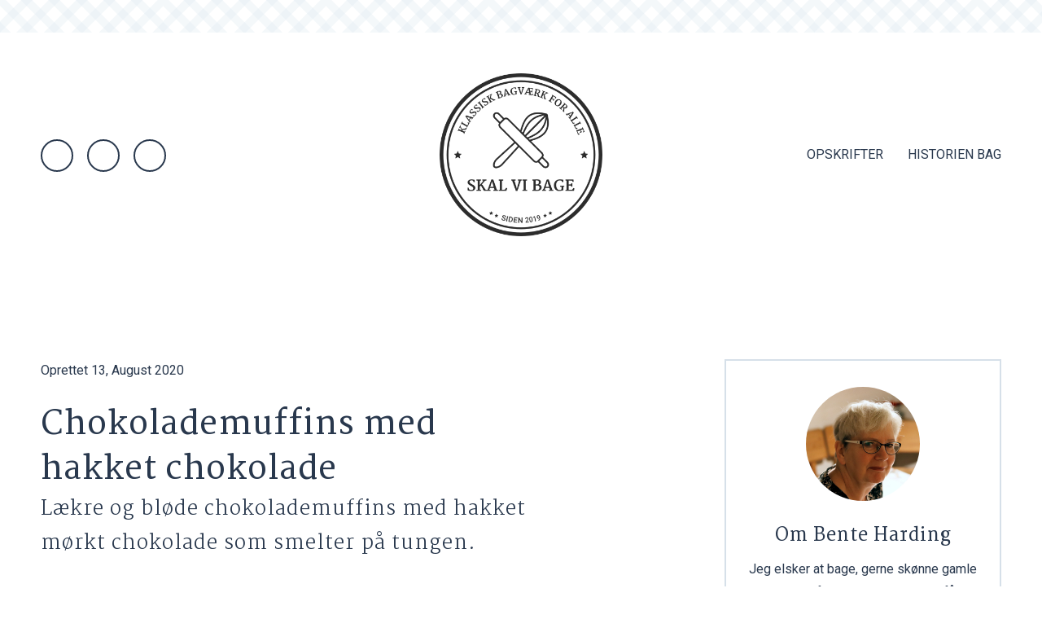

--- FILE ---
content_type: text/html; charset=UTF-8
request_url: https://skalvibage.dk/opskrifter/chokolademuffins-med-hakket-chokolade
body_size: 5552
content:
<!DOCTYPE HTML>
<html lang="da">
<!--[if lt IE 7]><html class="no-js lt-ie9 lt-ie8 lt-ie7"><![endif]-->
<!--[if IE 7]><html class="no-js lt-ie9 lt-ie8" <![endif]-->
<!--[if IE 8]><html class="no-js lt-ie9" <![endif]-->
<!--[if gt IE 8]><!--> <html class="no-js"> <!--<![endif]-->
<head>
    <script>(function(w,d,s,l,i){w[l]=w[l]||[];w[l].push({'gtm.start':
    new Date().getTime(),event:'gtm.js'});var f=d.getElementsByTagName(s)[0],
    j=d.createElement(s),dl=l!='dataLayer'?'&l='+l:'';j.async=true;j.src=
    'https://www.googletagmanager.com/gtm.js?id='+i+dl;f.parentNode.insertBefore(j,f);
    })(window,document,'script','dataLayer','GTM-TXGD3BN');</script>
    
    <meta name="p:domain_verify" content="60d4cf7768408661a60e7ed189423a79"/>

    <meta http-equiv="Content-Type" content="text/html; charset=utf-8" />
    <meta http-equiv="X-UA-Compatible" content="IE=edge,chrome=1" />
    <meta name="viewport" content="width=device-width, initial-scale=1">
    <link rel="stylesheet" href="/site/themes/skal-vi-bage/css/skal-vi-bage.css?v=1615364255">
    <title>Chokolademuffins med hakket chokolade</title>
    <meta name="title" content="Chokolademuffins med hakket chokolade">
    <meta name="description" content="Opskrift på lækre chokolademuffins med hakket mørkt chokolade lige til at bage."/>
    <meta name="keywords" content=""/>
    <meta name="viewport" content="width=device-width, initial-scale=1">
    <meta name="apple-mobile-web-app-status-bar-style" content="black" />
    <meta name="apple-mobile-web-app-capable" content="yes" />

    <meta property="og:title" content="Chokolademuffins med hakket chokolade" />
    <meta property="og:description" content="Opskrift på lækre chokolademuffins med hakket mørkt chokolade lige til at bage." />
    <meta property="og:image" content="https://skalvibage.dk/assets/opskrifter/chokolademuffins/chokolademuffins-blog-kageblog-kage-skalvibage-1200x800-v1.jpg" />
    <meta property="og:url" content="https://skalvibage.dk/opskrifter/chokolademuffins-med-hakket-chokolade" />
    <meta property="og:type" content="website" />
    <meta property="og:image:width" content="1200" />
    <meta property="og:image:height" content="630" />
    <meta property="og:image:type" content="image/png">

    <meta property="twitter:card" content="summary">
    <meta property="twitter:url" content="https://skalvibage.dk/">
    <meta property="twitter:site" content="@skalvibage" />
    <meta property="twitter:title" content="Chokolademuffins med hakket chokolade">
    <meta property="twitter:description" content="Opskrift på lækre chokolademuffins med hakket mørkt chokolade lige til at bage.">
    <meta property="twitter:image" content=" https://skalvibage.dk/assets/opskrifter/chokolademuffins/chokolademuffins-blog-kageblog-kage-skalvibage-1200x800-v1.jpg ">

    <link rel="apple-touch-icon" sizes="180x180" href="/site/themes/skal-vi-bage/img/apple-touch-icon.png">
    <link rel="icon" type="image/png" sizes="32x32" href="/site/themes/skal-vi-bage/img/favicon-32x32.png">
    <link rel="icon" type="image/png" sizes="16x16" href="/site/themes/skal-vi-bage/img/favicon-16x16.png">
    <link rel="manifest" href="/site/themes/skal-vi-bage/img/site.webmanifest">
    <link rel="mask-icon" href="/site/themes/skal-vi-bage/img/safari-pinned-tab.svg" color="#a4c3d7">
    <link rel="shortcut icon" href="/site/themes/skal-vi-bage/img/favicon.ico">

    <meta name="apple-mobile-web-app-status-bar-style" content="black" />
    <meta name="apple-mobile-web-app-capable" content="yes" />
    <meta name="msapplication-TileColor" content="#a4c3d7">
    <meta name="msapplication-config" content="/site/themes/skal-vi-bage/img/browserconfig.xml">
    <meta name="theme-color" content="#a4c3d7">

    <meta name="apple-mobile-web-app-title" content="skal-vi-bage">
    <meta name="application-name" content="skal-vi-bage">
    <meta name="msapplication-config" content="/site/themes/skal-vi-bage/img/browserconfig.xml">
    <meta name="theme-color" content="#a4c3d7">

    
    <script type="application/ld+json">
        {
            "@context": "https://schema.org/",
            "@type": "Recipe",
            "name": "Chokolademuffins med hakket chokolade",
            "image": [
                " https://skalvibage.dk/assets/opskrifter/chokolademuffins/chokolademuffins-blog-kageblog-kage-skalvibage-700x1000-v2.jpg,  https://skalvibage.dk/assets/opskrifter/chokolademuffins/chokolademuffins-kage-skalvibage-700x1000-v1.jpg,  https://skalvibage.dk/assets/opskrifter/chokolademuffins/chokolademuffins-kager-kageblog-kage-skalvibage-700x1000-v3.jpg, "
            ],
            "author": {
                "@type": "Person",
                "name": "Bente Harding"
            },
            "datePublished": "13, August 2020",
            "description": "Lækre og bløde chokolademuffins med hakket mørkt chokolade som smelter på tungen.",
            "cookTime": "00:45",
            "recipeYield": "12",
            "recipeIngredient": [
                "
                    
                        200 g mel, 
                    
                        2 tsk bagepulver, 
                    
                        150 g sukker, 
                    
                        1 tsk vanilje, 
                    
                        50 g kakao, 
                    
                        100 g smør, 
                    
                        2 dl mælk, 
                    
                        2 æg, 
                    
                        50 g mørk chokolade grofthakket
                    

                "
            ],
            "recipeInstructions": [
                
                                            {
                            "@type": "HowToStep",
                            "text": "Tænd ovnen på 200 grader (varmluft)"
                        }, 
                                            {
                            "@type": "HowToStep",
                            "text": "Bland alle de tørre dele sammen"
                        }, 
                                            {
                            "@type": "HowToStep",
                            "text": "Findel smørret og bland det i melblandingen"
                        }, 
                                            {
                            "@type": "HowToStep",
                            "text": "Smuldr til blandingen er grynet"
                        }, 
                                            {
                            "@type": "HowToStep",
                            "text": "Pisk mælk og æg sammen"
                        }, 
                                            {
                            "@type": "HowToStep",
                            "text": "Tilsæt blandingen til melblanding"
                        }, 
                                            {
                            "@type": "HowToStep",
                            "text": "Røres godt sammen"
                        }, 
                                            {
                            "@type": "HowToStep",
                            "text": "Vend chokoladestykkerne i"
                        }, 
                                            {
                            "@type": "HowToStep",
                            "text": "Fordel dejen i muffinsformen, brug evt papirsforme, fyld dem ½ op, de hæver meget"
                        }, 
                                            {
                            "@type": "HowToStep",
                            "text": "Bag dem ved 200 grader i 15 min"
                        }, 
                                            {
                            "@type": "HowToStep",
                            "text": "Stik i dem med en strikkepind, er der dej ved, skal de bages lidt mere"
                        }, 
                                            {
                            "@type": "HowToStep",
                            "text": "Tag dem ud af ovnen og lad dem afkøle"
                        }
                    
                
            ]
        }
    </script>



    <script type="text/javascript" src="//downloads.mailchimp.com/js/signup-forms/popup/unique-methods/embed.js" data-dojo-config="usePlainJson: true, isDebug: false"></script><script type="text/javascript">window.dojoRequire(["mojo/signup-forms/Loader"], function(L) { L.start({"baseUrl":"mc.us20.list-manage.com","uuid":"67a22156eaf4aa288c7c3dacd","lid":"24111977ef","uniqueMethods":true}) })</script>

</head>

<body>

    <noscript><iframe src="https://www.googletagmanager.com/ns.html?id=GTM-TXGD3BN" height="0" width="0" style="display:none;visibility:hidden"></iframe></noscript>

    <div class="container">
        <div class="pattern print--hide"></div>

<div class="row margin-tb-50 print--hide">

    <article class="wrap--lg top">

        <div class="left">

            <ul class="social social--dark horizontal">
                <li><a href="https://www.instagram.com/skalvibage/" title="Følg os på Instagram" target="_blank"><i class="fab fa-instagram"></i></a></li>
                <li><a href="https://facebook.com/skalvibage" title="Følg os på Facebook" target="_blank"><i class="fab fa-facebook-f"></i></a></li>
                <li><a href="https://www.pinterest.dk/skalvibage/" title="Følg os på Pinterest" target="_blank"><i class="fab fa-pinterest-p"></i></a></li>
            </ul>

        </div>

        <div class="center">

            <a class="logo" href="/" title="Gå tilbage til forsiden"><img src="/site/themes/skal-vi-bage/img/skal-vi-bage-logo.png" data-pin-nopin="true" alt="Skal Vi Bage logo"></a>

        </div>

        <div class="right">

            <nav class="global-nav">

                <ul>
                                            <li><a href="/opskrifter" title="Gå til Opskrifter" >Opskrifter</a></li>
                                            <li><a href="/historien-bag" title="Gå til Historien bag" >Historien bag</a></li>
                    
                </ul>

            </nav>

            <nav id="global-nav__mobile" class="global-nav--mobile" v-cloak>

                <a class="global-nav__toggle" :class="{'open':menuShow}" href="" @click.prevent="toggleMenu">

                    <span></span>

                </a>

                <mobile-menu :show="menuShow" @close="closeMenu">

                    <div class="pattern print--hide"></div>

                    <section class="container">

                        <header class="col-12 center">

                            <a class="logo" href="/" title="Gå tilbage til forsiden"><img src="/site/themes/skal-vi-bage/img/skal-vi-bage-logo.png" alt="Skal Vi Bage logo"></a>

                        </header>

                        <div class="col-12 margin-tb-100">

                            <ul class="list">

                                
                                    <li><a href="/opskrifter" title="Gå til Opskrifter" >Opskrifter</a></li>

                                
                                    <li><a href="/historien-bag" title="Gå til Historien bag" >Historien bag</a></li>

                                
                                    <li><a href="/kontakt" title="Gå til Kontakt" >Kontakt</a></li>

                                

                            </ul>

                        </div>

                        <div class="col-12 center">

                            <ul class="social social--dark horizontal">
                                <li><a href="https://www.instagram.com/skalvibage/" title="Følg os på Instagram" target="_blank"><i class="fab fa-instagram"></i></a></li>
                                <li><a href="https://facebook.com/skalvibage" title="Følg os på Facebook" target="_blank"><i class="fab fa-facebook-f"></i></a></li>
                                <li><a href="#" title="Følg os på Pinterest" target="_blank"><i class="fab fa-pinterest-p"></i></a></li>
                            </ul>

                        </div>

                    </section>

                </mobile-menu>

            </nav>

        </div>

    </article>

</div>

        <section class="row margin-tb-100">

    <section class="wrap--lg recipe">

        <main class="row">

            <section class="row">

                <p>Oprettet 13, August 2020</p>

            </section>

            <section class="row margin-t-25">

                <article class="col-9">

                    <h1>Chokolademuffins med hakket chokolade</h1>

                </article>

            </section>

            <section class="row">

                <article class="col-10">

                    <h2>Lækre og bløde chokolademuffins med hakket mørkt chokolade som smelter på tungen.</h2>

                </article>

            </section>

            <section class="row margin-tb-50">

                <article class="col-12 recipe__img">

                    
                        <img src="/assets/opskrifter/chokolademuffins/chokolademuffins-blog-kageblog-kage-skalvibage-700x1000-v2.jpg" alt="chokolademuffins-blog-kageblog-kage-skalvibage-700x1000-v2" data-pin-url="https://skalvibage.dk/opskrifter/chokolademuffins-med-hakket-chokolade" data-pin-description="Test" />

                    
                        <img src="/assets/opskrifter/chokolademuffins/chokolademuffins-kage-skalvibage-700x1000-v1.jpg" alt="chokolademuffins-kage-skalvibage-700x1000-v1" data-pin-url="https://skalvibage.dk/opskrifter/chokolademuffins-med-hakket-chokolade" data-pin-description="Test" />

                    
                        <img src="/assets/opskrifter/chokolademuffins/chokolademuffins-kager-kageblog-kage-skalvibage-700x1000-v3.jpg" alt="chokolademuffins-kager-kageblog-kage-skalvibage-700x1000-v3" data-pin-url="https://skalvibage.dk/opskrifter/chokolademuffins-med-hakket-chokolade" data-pin-description="Test" />

                    

                </article>

            </section>

            <section class="row">

                <article class="col-10">

                    <h2>Historien bag opskriften</h2>

                    <p>Jeg synes, at muffins er utrolige lækre og du kan lave mange varianter af dem, du kan spise dem, som de er, men du kan også lave pynt og dekorere dem, du kan tilsætte forskellige slags bær, hvis du har lyst til det.
Jeg har brugt en af de opskrifter, jeg har liggende i mine gemmere og opskriften har jeg fået af en gammel dame, som hed Marie, hun boede på det plejecenter, hvor jeg arbejdede for mange år siden, hendes datter havde bagt dem en dag, hun besøgte Marie og jeg var så heldig at få lov til at smage en.</p>

<p>Marie var en bemærkelsesværdig dame, hun var 95 år, da jeg lærte hende at kende, hun var altid positiv og hun var meget interesseret i alt omkring hende. Hun havde en lejlighed på plejecenteret og hun havde valgt et blåt gulvtæppe. Det syntes vi alle, var utroligt modigt gjort, men det passede perfekt til hendes hyggelige lejlighed. Der fandtes ikke noget bedre end at besøge Marie, når man havde en øv dag, hun fik altid en til at blive i godt humør igen. Marie smagte sin første øl som 104 årig og den blev hun fuld af, så hun ville prøve det igen. Marie elskede at sy og spille kort med sine naboer, hun var frisk lige indtil hendes død, hun blev 107 år.</p>


                </article>

            </section>

            <section class="row margin-tb-50" id="section-to-print">

                <article class="col-12">

                    <section class="how-to">

                        <div class="inner">

                            <header class="how-to__header">

                                <section class="title">

                                    <div class="col-12 margin-b-25">

                                        <h1>Chokolademuffins med hakket chokolade</h1>

                                    </div>

                                    <ul class="list">
                                        <li><i class="fas fa-clock"></i> 00:45</li>
                                        <li><i class="fas fa-utensils"></i> 12 personer</li>
                                        <li><i class="fas fa-tachometer-alt"></i>

                                                                                            Nem
                                            
                                        </li>
                                    </ul>

                                </section>

                                <section class="buttons">

                                    <button class="btn--secondary btn--xlg" onclick="javascript:window.print()"><i class="fas fa-print icon--xsm"></i> Print</button>
                                    <a class="btn--secondary btn--xlg" href="https://www.pinterest.com/pin/create/button/" data-pin-do="buttonBookmark" data-pin-description="Lækre og bløde chokolademuffins med hakket mørkt chokolade som smelter på tungen." data-pin-custom="true"><i class="fab fa-pinterest icon--xsm"></i> Pin</a>

                                </section>

                            </header>

                            <section class="how-to__instructions margin-b-50">

                                <section class="ingredients">

                                    <h2>Ingredienser</h2>

                                    
                                        <section>

                                            <h3></h3>

                                            <ul>

                                                
                                                    <li>200 g mel</li>

                                                
                                                    <li>2 tsk bagepulver</li>

                                                
                                                    <li>150 g sukker</li>

                                                
                                                    <li>1 tsk vanilje</li>

                                                
                                                    <li>50 g kakao</li>

                                                
                                                    <li>100 g smør</li>

                                                
                                                    <li>2 dl mælk</li>

                                                
                                                    <li>2 æg</li>

                                                
                                                    <li>50 g mørk chokolade grofthakket</li>

                                                

                                            </ul>

                                        </section>

                                    

                                </section>

                                <section class="tips">

                                    <h2>Tips & Idéer</h2>

                                    <p>Lav almindelige muffins, undlad kakao, chokolade og vanilje, tilsæt 2 tsk kardemomme.</p>

<p>Prøv at tilsætte hindbær eller blåbær.</p>

<p>Pynt evt kagerne med smørcreme lavet af 150 g blødt smør, 150 g flormelis og 1 spsk vaniljesukker.</p>


                                </section>

                                <section class="approach">

                                    <h2>Fremgangsmåde</h2>

                                    
                                        <section>

                                            
                                            <ol>

                                                
                                                    <li>Tænd ovnen på 200 grader (varmluft)</li>

                                                
                                                    <li>Bland alle de tørre dele sammen</li>

                                                
                                                    <li>Findel smørret og bland det i melblandingen</li>

                                                
                                                    <li>Smuldr til blandingen er grynet</li>

                                                
                                                    <li>Pisk mælk og æg sammen</li>

                                                
                                                    <li>Tilsæt blandingen til melblanding</li>

                                                
                                                    <li>Røres godt sammen</li>

                                                
                                                    <li>Vend chokoladestykkerne i</li>

                                                
                                                    <li>Fordel dejen i muffinsformen, brug evt papirsforme, fyld dem ½ op, de hæver meget</li>

                                                
                                                    <li>Bag dem ved 200 grader i 15 min</li>

                                                
                                                    <li>Stik i dem med en strikkepind, er der dej ved, skal de bages lidt mere</li>

                                                
                                                    <li>Tag dem ud af ovnen og lad dem afkøle</li>

                                                

                                            </ol>

                                        </section>

                                    

                                </section>

                            </section>

                            <footer class="how-to__footer margin-b-25">

                                <h3>Har du lavet denne opskrift?</h3>

                                <p>Tag <a href="https://www.instagram.com/skalvibage/" target="_blank">@skalvibage</a> på Instagram	og hashtag det med <a href="https://www.instagram.com/explore/tags/skalvibage/" target="_blank">#skalvibage</a></p>

                            </footer>

                        </div>

                    </section>

                </article>

            </section>

            <section class="row margin-b-50 hide">

                <header class="col-12 margin-b-25">

                    <h2>Relaterede opskrifter</h2>

                </header>

                <section class="related-recipes">

                    <ul>

                        
                            <li>
                                <a href="/opskrifter/chokoladebomber-pyntet-med-limecreme">

                                    
                                        <img src="/assets/opskrifter/chokoladebomber/chokoladebomber-opskrifter-kage-kager-bage-skalvibage-1080x1080-v1.jpg" alt="chokoladebomber-opskrifter-kage-kager-bage-skalvibage-1080x1080-v1" />

                                    

                                    <h2>Chokoladebomber pyntet med limecreme</h2>

                                </a>
                            </li>

                        
                            <li>
                                <a href="/opskrifter/chokoladekage-pyntet-med-chokoladeglasur-og-kokos">

                                    
                                        <img src="/assets/opskrifter/chokoladekage-med-kokus/chokoladekage-med-kokos-bage-kager-kageblog-skalvibage-1080x1080-v1.jpg" alt="chokoladekage-med-kokos-bage-kager-kageblog-skalvibage-1080x1080-v1" />

                                    

                                    <h2>Chokoladekage pyntet med chokoladeglasur og kokos</h2>

                                </a>
                            </li>

                        
                            <li>
                                <a href="/opskrifter/chokoladeroulade-med-mokkacreme">

                                    
                                        <img src="/assets/opskrifter/chokoladeroulade/chokoladeroulade-bage-bagning-kage-blog-opskrift-skalvibage-1080x1080-v1.jpg" alt="chokoladeroulade-bage-bagning-kage-blog-opskrift-skalvibage-1080x1080-v1" />

                                    

                                    <h2>Chokoladeroulade med mokkacreme</h2>

                                </a>
                            </li>

                        
                            <li>
                                <a href="/opskrifter/gulerodskage-med-cremetopping">

                                    
                                        <img src="/assets/opskrifter/Gulerodskage/gulerudskage-kage-opskrift-kageblog-skalvibage-1080x1080-v1.jpg" alt="gulerudskage-kage-opskrift-kageblog-skalvibage-1080x1080-v1" />

                                    

                                    <h2>Gulerodskage med Cremetopping</h2>

                                </a>
                            </li>

                        

                    </ul>

                </section>

                <!-- <section class="col-12 margin-t-50">

    <section class="col-12 margin-b-50 comments-wrap">

        <header class="header margin-b-25">

            

        </header>

        <a name="comments"></a>

        <section class="comments-wrap">

            

        </section>

        
            <section class="comments-form">

                

            </section>

        

    </section>

</section>

</section>
 -->

        </main>

        <aside class="sidebar print--hide">

    <article class="sidebar__wrap">

        <section class="profile__card">

            <div class="inner">

                <img src="/site/themes/skal-vi-bage/img/bente-harding-bage-opskrifter-kageopskrifter-skalvibage.jpg" alt="" data-pin-nopin="true">

                <h1>Om Bente Harding</h1>

                <p>Jeg elsker at bage, gerne skønne gamle kageopskrifter. Min mission er at få de gamle kager tilbage på
                    det moderne kagebord. Hver uge laver jeg en ny og spændende opskrift. <a href="/historien-bag">Læs historien</a> </p>

                <ul class="social social--dark horizontal margin-t-25">
                    <li><a href="https://www.instagram.com/skalvibage/" title="Følg os på Instagram" target="_blank"><i class="fab fa-instagram"></i></a></li>
                    <li><a href="https://facebook.com/skalvibage" title="Følg os på Facebook" target="_blank"><i class="fab fa-facebook-f"></i></a></li>
                    <li><a href="https://www.pinterest.dk/skalvibage/" title="Følg os på Pinterest" target="_blank"><i class="fab fa-pinterest-p"></i></a></li>
                </ul>

            </div>

        </section>

        <section class="sidebar__box margin-tb-25">

            <header class="col-12 margin-b-15 center">

                <h3>Seneste opskrifter</h3>

            </header>

            <section class="col-12">

                <section class="latest-recipe__list">

    <ul>

        
            
        
            
                <li><a href="/opskrifter/koldhaevede-gulerodsboller">Koldhævede gulerodsboller</a></li>

            
        
            
                <li><a href="/opskrifter/kransekagekonfekt">Kransekagekonfekt</a></li>

            
        
            
                <li><a href="/opskrifter/aristokrator">Aristokrator</a></li>

            
        
            
                <li><a href="/opskrifter/hindbaersnitte-taerte">Hindbærsnitte tærte</a></li>

            
        

    </ul>

    <a class="btn--primary btn--md margin-t-25" href="/opskrifter">Se alle opskrifter</a>

</section>


            </section>

        </section>

        <!-- <section class="sidebar__box margin-b-25">

            <header class="col-12 margin-b-15 center">

                <h3>Instagram</h3>
                <a href="https://www.instagram.com/skalvibage/" title="Følg os på Instagram" target="_blank"><h4>@skalvibage</h4></a>

            </header>

            <section class="instagram instagram--col-2">

                


            </section>

            <footer class="row margin-t-25 center">

                <a class="btn--primary btn--md" href="https://www.instagram.com/skalvibage/" target="_blank">Følg med på Instagram</a>

            </footer>

        </section> -->

    </article>

</aside>


    </section>

</section>

<footer class="row padding-tb-75 base-color-30 print--hide">

    <article class="wrap--lg footer">

        <section class="footer__top">

            <section class="footer-social">

                <ul class="social social--dark horizontal">
                    <li><a href="https://www.instagram.com/skalvibage/" title="Følg os på Instagram" target="_blank"><i class="fab fa-instagram"></i></a></li>
                    <li><a href="https://facebook.com/skalvibage" title="Følg os på Facebook" target="_blank"><i class="fab fa-facebook-f"></i></a></li>
                    <li><a href="https://www.pinterest.dk/skalvibage/" title="Følg os på Pinterest" target="_blank"><i class="fab fa-pinterest-p"></i></a></li>
                </ul>

            </section>

            <section class="footer-logo center">

                <a class="logo" href="/" title="Gå tilbage til forsiden"><img src="/site/themes/skal-vi-bage/img/skal-vi-bage-logo.png" alt="Skal Vi Bage logo" data-pin-nopin="true"></a>

            </section>

            <section class="footer-nav">

                <nav>

                    <ul>
                                                    <li><a href="/opskrifter" title="Gå til Opskrifter" >Opskrifter</a></li>
                                                    <li><a href="/historien-bag" title="Gå til Historien bag" >Historien bag</a></li>
                                                    <li><a href="/kontakt" title="Gå til Kontakt" >Kontakt</a></li>
                        
                    </ul>

                </nav>

            </section>

        </section>

        <section class="footer__bottom center margin-t-50">

            <p>Copyright 2019 Skal Vi Bage. Webdesign af <a href="https://wackystudio.com" target="_blank">Wacky Studio</a></p>

        </section>

    </article>

</footer>





    </div>

    <script src="https://kit.fontawesome.com/d6cf4ec791.js"></script>

    <script type="text/javascript" async defer src="//assets.pinterest.com/js/pinit.js"></script>

    
    <script src="/site/themes/skal-vi-bage/js/skal-vi-bage.js" async defer></script>

</body>

</html>


--- FILE ---
content_type: text/css
request_url: https://skalvibage.dk/site/themes/skal-vi-bage/css/skal-vi-bage.css?v=1615364255
body_size: 9124
content:
@import url(https://fonts.googleapis.com/css?family=Martel:300,400,600,700&display=swap);
@import url(https://fonts.googleapis.com/css?family=Roboto:300,300i,400,400i,500,700);
@charset "UTF-8";.fade-enter-active,.fade-leave-active{transition:opacity .3s}.fade-enter,.fade-leave-to{opacity:0}.fade-down-enter-active,.fade-down-leave-active{transition:opacity .3s ease,transform .3s ease}.fade-down-enter,.fade-down-leave-to{opacity:0;transform:translateY(-5px)}.fade-delay-enter-active,.fade-delay-leave-active{transition-delay:5s;transition:opacity .3s}.fade-out-delay-enter,.fade-out-delay-leave-to{opacity:0}.expand-right-enter-active,.expand-right-leave-active{transition:all .5s ease-in}.expand-right-enter-to,.expand-right-leave{width:100%}.expand-right-enter,.expand-right-leave-to{transform:translateX(20px);opacity:0;width:0}.slide-left-enter-active,.slide-left-leave-active,.slide-right-enter-active,.slide-right-leave-active{transition:translate .4s ease,opacity,.4s ease}.slide-left-enter{transform:translate(800px);opacity:1}.slide-left-enter-to{transform:translate(0)}.slide-left-leave-to{transform:translate(-800px);opacity:0}.slide-right-enter{transform:translate(-800px);opacity:1}.slide-right-enter-to{transform:translate(0)}.slide-right-leave-to{transform:translate(800px);opacity:0}[v-cloak]{display:none}blockquote,body,caption,dd,dl,fieldset,figure,form,h1,h2,h3,h4,h5,h6,hr,legend,ol,p,pre,table,td,th,ul{margin:0;padding:0}.border,.comments-wrap .comments,.comments-wrap .comments .comment .comment__item,.feedback__info,.feedback__success,.profile__card,.radio-select,.sidebar__box,.switch .switch__slider,.table--status-active,.table--status-disabled{border:2px solid #d6e0e9}.border-t,.settings .nav .nav__container ul li+li{border-top:2px solid #d6e0e9}.border-b,.language .box ul li,.select__list ul li{border-bottom:2px solid #d6e0e9}.pagination ul li+li,.radio-select .item+.item,.table__row,.table__row .table__item--sm+.table__item--sm{border-left:2px solid #d6e0e9}.table__row{border-right:2px solid #d6e0e9;border-bottom:2px solid #d6e0e9}.table__row:last-child{border-bottom-left-radius:5px;border-bottom-right-radius:5px}.margin-t-15{margin:15px 0 0}.margin-t-25{margin:25px 0 0}.margin-t-50{margin:50px 0 0}.margin-t-75{margin:75px 0 0}.margin-t-100{margin:100px 0 0}.margin-t-150{margin:150px 0 0}.margin-b-15{margin:0 0 15px}.margin-b-25{margin:0 0 25px}.margin-b-50{margin:0 0 50px}.margin-b-75{margin:0 0 75px}.margin-b-100{margin:0 0 100px}.margin-b-150{margin:0 0 150px}.margin-tb-15{margin:15px 0}.margin-tb-25{margin:25px 0}.margin-tb-50{margin:50px 0}.margin-tb-75{margin:75px 0}.margin-tb-100{margin:100px 0}.margin-tb-150{margin:150px 0}.margin-l-25{margin:0 0 0 25px}.padding-t-25{padding:25px 0 0}.padding-t-50{padding:50px 0 0}.padding-t-75{padding:75px 0 0}.padding-b-25{padding:0 0 25px}.padding-b-50{padding:0 0 50px}.padding-b-75{padding:0 0 75px}.padding-tb-25{padding:25px 0}.padding-tb-50{padding:50px 0}.padding-tb-75{padding:75px 0}.padding-tb-100{padding:100px 0}.padding-tb-150{padding:150px 0}body,html{height:100%;font-size:62.5%;background-color:#fff;min-width:320px;position:relative}p{font-family:Roboto,sans-serif;font-size:1.6rem;font-weight:400;line-height:2.8rem;color:#29384d;font-style:normal}p+p{padding:1.4rem 0 0}p+h1,p+h2,p+h3,p+h4,p+img{padding:4rem 0 0}p+p img{margin-top:50px}.italic{font-style:italic}blockquote{font-size:3.4rem;font-weight:100;line-height:4.4rem;color:#29384d;letter-spacing:.1rem}blockquote,span{font-family:Roboto,sans-serif}mark{background-color:#a4c3d7;color:#fff;padding:2px 10px}time{font-family:Roboto,sans-serif}strong{font-weight:600;color:#29384d}em{font-size:1em;text-align:left;font-style:italic}em,table{font-weight:400;line-height:2.8rem;color:#29384d}table{font-size:1.6rem}@media (max-width:1024px){body,html{font-size:60%}}@media (max-width:667px){body,html{font-size:55%}}h1{font-family:Martel,serif;font-size:4rem;font-weight:600;line-height:5.5rem;color:#29384d;letter-spacing:.1rem}h1+h2,h1+h3,h1+h4,h1+p{padding:10px 0 0}@media (max-width:1024px){h1+h2,h1+h3,h1+h4,h1+p{padding:15px 0 0}}h2{font-family:Martel,serif;font-size:2.4rem;font-weight:300;line-height:4.2rem;color:#29384d;letter-spacing:.1rem}h2+h2,h2+h3,h2+p{padding:1.4rem 0 0}h3{font-family:Martel,serif;font-size:1.8rem;font-weight:600;line-height:3rem;color:#29384d;letter-spacing:.1rem}h3+h1,h3+ol,h3+p,h3+ul{padding:1.4rem 0 0}h4{font-family:Martel,serif;font-size:2.2rem;font-weight:500;line-height:2.2rem;color:#29384d;letter-spacing:.1rem}h4+h1,h4+p{padding:1.4rem 0 0}h5{font-family:Martel,serif;font-size:1.8rem;font-weight:500;line-height:1.8rem;letter-spacing:.1rem;color:#aebdca;text-transform:uppercase}.small-caps h2{font-variant:small-caps}@media (max-width:667px){h1{font-size:3.8rem;line-height:4.8rem}}@media (max-width:375px){h1{font-size:3rem;line-height:4rem}}a{font-family:Roboto,sans-serif;font-size:1.6rem;line-height:1.6rem;text-decoration:none;color:#29384d;text-decoration:underline;font-weight:400;outline:none;transition:color .2s ease-in}a:hover{color:#6fa0c0}ol li,ul li{font-family:Roboto,sans-serif;font-size:1.6rem;color:#29384d;line-height:2.8rem;font-weight:400;font-style:normal}ol+h3,ul+h3{padding:1.4rem 0 0}input[type=email],input[type=name],input[type=number],input[type=password],input[type=tel],input[type=text],input[type=url],label,textarea{font-family:Roboto,sans-serif;text-align:left;text-decoration:none;color:#29384d;letter-spacing:.1rem;box-sizing:border-box}input[type=email],input[type=name],input[type=number],input[type=password],input[type=tel],input[type=text],input[type=url],textarea{font-size:1.4rem;line-height:2.4rem;font-weight:400}label{font-size:1.6rem;font-weight:500;line-height:1.6rem;display:block;margin-bottom:14px}h3+label,input+label,textarea+label{margin-top:25px}input[type=email]:invalid{outline:none;box-shadow:none}input[type=email],input[type=name],input[type=number],input[type=password],input[type=tel],input[type=text],input[type=url],textarea{background-color:#fff;padding:0 15px;height:56px;border-radius:0;outline:none;box-sizing:border-box;border:2px solid #d6e0e9;transition:border-color .2s,ease-in;-webkit-appearance:none;-moz-appearance:none}input[type=password],input[type=text].password{padding:0 50px 15px 0}textarea{min-height:200px;resize:vertical;padding:20px;box-sizing:border-box}:required{box-shadow:none}fieldset{margin:0;padding:0;border:0;width:100%}button{border:0}.radio-select{border-radius:5px;float:left;display:flex;justify-content:space-around}.radio-select .item{width:100%;float:left;display:flex;align-items:center;flex-direction:column}.radio-select .item label{padding:10px 0;width:100%;box-sizing:border-box;float:left;margin:0;display:flex;justify-content:center;flex:1;cursor:pointer}.radio-select .item label input[type=radio]{margin-left:10px}.radio-select .item p{font-size:1.4rem;line-height:1.4rem;padding-bottom:10px;font-weight:400}.checkbox{position:relative;cursor:pointer}.checkbox input[type=checkbox]{opacity:0;cursor:pointer;display:none}.checkbox input[type=checkbox]:checked~span{background-color:#a4c3d7;transition:background-color,.1s ease-in}.checkbox input[type=checkbox]:checked~span:after{display:block}.checkbox span{height:25px;width:25px;background-color:#d6e0e9;float:left}.checkbox span:after{content:"";position:absolute;display:none;left:9px;top:5px;width:5px;height:10px;border:solid #fff;border-width:0 3px 3px 0;-webkit-transform:rotate(45deg);-ms-transform:rotate(45deg)}.checkbox p{margin-left:10px;display:inline-block;line-height:2.5rem;font-weight:500}.upload{width:100%;min-height:280px;float:left;background-color:#f8fafb;box-shadow:inset 0 0 0 1px #e1e9f0;position:relative;display:flex;align-items:center;justify-content:center;transition:background-color,border-color,.2s ease-in;margin-top:10px}.upload span{padding:18px 20px;display:block;font-size:1.8rem;line-height:1.9rem;letter-spacing:1px;font-weight:400;color:#29384d;text-decoration:none;text-align:center;vertical-align:middle;white-space:nowrap;-webkit-appearance:none;transition:color,.2s ease-in}.upload img{max-width:100%;width:100%}.upload i{margin-right:10px}.upload input[type=file]{opacity:0;overflow:hidden;position:absolute;width:100%;height:100%;top:0;left:0;cursor:pointer}.upload.drag-active{background-color:#e5edf2;border-color:#cddbe4}.form--xsm{max-width:550px}.form--sm{max-width:700px}.form--md{max-width:800px}::-webkit-input-placeholder{color:#c9c9cc;font-weight:300;font-size:1.6rem}:-moz-placeholder,::-moz-placeholder{color:#c9c9cc;opacity:1;font-weight:300;font-size:1.6rem}:-ms-input-placeholder{color:#c9c9cc;font-weight:300;font-size:1.6rem}::-moz-focus-inner{border:0}input:-webkit-autofill{-webkit-box-shadow:0 0 0 30px #fff inset}@media (max-width:600px){.radio-select{flex-direction:column}.radio-select .item+.item{border:none;border-top:1px solid #d6e0e9}}.table,.table--sign-ups{max-width:1000px;width:100%;float:left;border-radius:3px;box-sizing:border-box}.table--sign-ups a:link,.table--sign-ups a:visited,.table a:link,.table a:visited{color:#29384d}.table--sign-ups a.table__delete-link,.table a.table__delete-link{margin-left:5px;line-height:2rem}.table--sign-ups{max-width:600px}.table__header{width:100%;float:left;box-sizing:border-box;display:flex;flex-direction:row;flex-wrap:nowrap;align-content:center;justify-content:flex-start;align-items:center;border-top-left-radius:5px;border-top-right-radius:5px}.table__header p{color:#fff;font-variant:small-caps;font-weight:400;font-size:1.6rem}.table__header .table__item--sm{padding:25px 0 25px 10px;min-height:auto}.table__header .table__item--sm p{padding:0}.table__body,.table__row{float:left;width:100%}.table__row{box-sizing:border-box;display:flex}.table__item--lg,.table__item--md,.table__item--sm,.table__item--xlg,.table__item--xsm{position:relative;box-sizing:border-box;align-items:center;text-align:left;min-height:120px;cursor:pointer}.table__item--lg p,.table__item--md p,.table__item--sm p,.table__item--xlg p,.table__item--xsm p{padding:10px 0 0 10px;font-size:1.5rem;line-height:1.5rem;font-weight:500}.table__item--xsm{flex:0.5}.table__item--sm{flex:1}.table__item--md{flex:2}.table__item--lg{flex:3}.table__item--xlg{flex:4}.table__item--thumb{height:50%;-o-object-fit:cover;object-fit:cover;width:50%}.table__item--link{text-decoration:none;transition:color,.2s,ease-in,-webkit-text-decoration;transition:color,text-decoration,.2s,ease-in;transition:color,text-decoration,.2s,ease-in,-webkit-text-decoration;color:#29384d}.table__item--link:focus,.table__item--link:hover{text-decoration:underline;color:#a4c3d7}.table--status-active,.table--status-disabled{font-size:1.3rem;padding:2px 0;border-radius:25px;text-decoration:none}.table--status-active{color:#fff;transition:background-color,.2s,ease-in;line-height:2rem;vertical-align:middle;white-space:nowrap}.table--status-disabled{color:#29384d;transition:background-color,.2s,ease-in}.table--mobile{display:none}.table--mobile .table__row{flex-direction:column}.table--mobile .table__item--lg:first-of-type,.table--mobile .table__item--md:first-of-type,.table--mobile .table__item--sm:first-of-type,.table--mobile .table__item--xlg:first-of-type,.table--mobile .table__item--xsm:first-of-type{padding:15px 0 0}.table--mobile .table__item--lg:last-of-type,.table--mobile .table__item--md:last-of-type,.table--mobile .table__item--sm:last-of-type,.table--mobile .table__item--xlg:last-of-type,.table--mobile .table__item--xsm:last-of-type{padding:8px 0 15px}.table--mobile .table__item--lg,.table--mobile .table__item--md,.table--mobile .table__item--sm,.table--mobile .table__item--xlg,.table--mobile .table__item--xsm{padding:8px 0 0}@media (max-width:767px){.table--hide{display:none}.table__row:first-child{border:1px solid #d6e0e9;border-top-right-radius:5px;border-top-left-radius:5px}}@media (max-width:600px){.table__row{flex-direction:column}.table__row .table__item--sm+.table__item--sm{border:none;border-top:1px solid #d6e0e9}.table--mobile{display:block}.table--mobile .table__item--xsm{flex:0.5 0 auto}.table--mobile .table__item--sm{flex:1 0 auto}.table--mobile .table__item--md{flex:2 0 auto}.table--mobile .table__item--lg{flex:3 0 auto}.table--mobile .table__item--xlg{flex:4 0 auto}}@media (max-width:667px){.table__header p{font-weight:600;font-size:1.8rem}.table__item--lg+.table__item--sm{padding:12px 0 12px 10px}.table__wrap{overflow:scroll;-webkit-overflow-scrolling:touch}.table__scroll{width:900px}}.header,.row{width:100%;float:left}.header{text-align:center}.header h1{font-size:3rem;line-height:3rem;font-weight:500;text-transform:uppercase}.header h1+a{padding:0}.header a:link,.header a:visited{text-decoration:none;display:inline-block}.header a:link h2,.header a:visited h2{transition:color .2s ease-in}.header a:hover h2{color:#6fa0c0}.pattern{height:40px;width:100%;float:left;background-image:url(../img/pattern.svg);background-size:200px;opacity:.3}.flex{display:flex}.flex--align{display:flex;align-items:center}@media (max-width:1024px){.flex--align{display:inline-block}}.flex--direction{flex-direction:column}.flex--direction,.flex--img{display:flex;align-items:center}.flex--img{justify-content:center}.flex--space{display:flex;justify-content:space-between;align-items:center}@media (max-width:768px){.margin-b-150{margin-bottom:75px}.margin-t-150{margin-top:75px}.margin-b-100{margin-bottom:50px}.margin-t-100{margin-top:50px}.margin-b-75{margin-bottom:50px}.margin-t-75{margin-top:50px}.margin-tb-150{margin:75px 0}.margin-tb-100{margin:50px 0}}@media (max-width:768px){.padding-b-150{padding-bottom:75px}.padding-t-150{padding-top:75px}.padding-b-100{padding-bottom:50px}.padding-t-100{padding-top:50px}.padding-b-75{padding-bottom:50px}.padding-t-75{padding-top:50px}.padding-tb-150{padding:75px 0}.padding-tb-100{padding:50px 0}}.center{text-align:center}.left{text-align:left}.right{text-align:right}.pull-left{float:left!important}.pull-right{float:right!important}.center--box{margin:auto}.border-radius{border-radius:5px}.base-color-60{background-color:#fff}.base-color-30{background-color:#f8fafb}.base-color-10{background-color:#a4c3d7}.black{color:#221f1f}.blue{color:#0460a9}.green{color:#00ac9c}.red{color:#d5368f}.grey{color:#e1e9f0}.dark-grey{color:#c7d1da}.pattern-top{background:#fff;background:linear-gradient(0deg,#fff 30%,hsla(0,0%,100%,0)),url(/images/pattern.svg)}.pattern-bottom{width:100%;float:left;background:#fff;background:linear-gradient(0deg,hsla(0,0%,100%,0),#fff 70%),url(/images/pattern.svg)}.checkmark{display:flex;align-items:flex-end}.checkmark p{line-height:4rem;font-size:2rem;font-weight:500}.checkmark i{margin-right:10px;font-size:3.2rem}hr{margin:15px 0;display:inline-block;border:0;height:3px;background-color:#a4c3d7;width:40px}.img img{max-width:100%;width:100%}.wrap,.wrap--form,.wrap--lg,.wrap--md,.wrap--sm,.wrap--xlg,.wrap--xsm{width:100%;box-sizing:border-box;margin:auto}.wrap--xlg{max-width:1400px}.wrap--lg{max-width:1180px}.wrap--md{max-width:1080px}.wrap--sm{max-width:700px}.wrap--xsm{max-width:550px}.wrap--xsm__left{max-width:525px}.wrap--sm__left,.wrap--xsm__left{float:left;width:100%;box-sizing:border-box}.wrap--sm__left{max-width:700px}.wrap--form{max-width:500px}.grid-row{width:100%;float:left}.col-1,.col-2,.col-3,.col-4,.col-5,.col-6,.col-7,.col-8,.col-9,.col-10,.col-11{float:left;margin-right:2.85714286%}.col-1:last-child,.col-2:last-child,.col-3:last-child,.col-4:last-child,.col-5:last-child,.col-6:last-child,.col-7:last-child,.col-8:last-child,.col-9:last-child,.col-10:last-child,.col-11:last-child{margin-right:0}.col-1{width:5.71428571%}.col-2{width:14.28571429%}.col-3{width:22.85714286%}.col-4{width:31.42857143%}.col-5{width:40%}.col-6{width:48.57142857%}.col-7{width:57.14285714%}.col-8{width:65.71428571%}.col-9{width:74.28571429%}.col-10{width:82.85714286%}.col-11{width:91.42857143%}.col-12{position:relative}.col-12,.image-grid{width:100%;float:left}.image-grid{overflow:hidden}.image-grid__content{display:flex;flex-direction:column;flex-wrap:wrap;height:450px}.image-grid__content img{max-width:100%}@media (max-width:1250px){.wrap,.wrap--form,.wrap--lg,.wrap--md,.wrap--sm,.wrap--xlg,.wrap--xsm{width:94%}}@media (max-width:768px){.col-1,.col-2,.col-3,.col-4,.col-5,.col-6,.col-7,.col-8,.col-9,.col-10,.col-11{width:100%;margin-right:0}.col-1:last-child,.col-2:last-child,.col-3:last-child,.col-4:last-child,.col-5:last-child,.col-6:last-child,.col-7:last-child,.col-8:last-child,.col-9:last-child,.col-10:last-child,.col-11:last-child{margin-right:0}.col-4+.col-4{margin-top:30px}}.btn,.btn--primary,.btn--secondary{font-family:Roboto,sans-serif;font-size:1.4rem;line-height:1.4rem;font-weight:500;letter-spacing:1px;text-decoration:none;text-align:center;vertical-align:middle;white-space:nowrap;-webkit-appearance:none;cursor:pointer;display:inline-block}.btn+.btn,.btn+.btn--primary,.btn+.btn--secondary,.btn--primary+.btn,.btn--primary+.btn--primary,.btn--primary+.btn--secondary,.btn--secondary+.btn,.btn--secondary+.btn--primary,.btn--secondary+.btn--secondary{margin-left:5px}.btn--primary{box-sizing:border-box;color:#29384d;border:none;text-transform:uppercase;border-radius:none;background-size:200% auto;background-color:#a4c3d7;transition:background-color .2s ease-in}.btn--primary:active,.btn--primary:focus,.btn--primary:hover{background-color:#6fa0c0;color:#29384d}.btn--secondary{box-sizing:border-box;color:#29384d;background-color:hsla(0,0%,100%,.4);transition:background-color .2s ease-in;display:flex;align-items:center;justify-content:center}.btn--secondary svg{margin-right:8px}.btn--secondary:active,.btn--secondary:focus,.btn--secondary:hover{background-color:hsla(0,0%,85.1%,.4);color:#29384d}.btn--sm{padding:16px 10px}.btn--md{padding:20px 24px}.btn--lg{padding:16px 34px}.btn--xlg{width:100%;padding:18px 0}.btn[disabled],[disabled].btn--primary,[disabled].btn--secondary{cursor:not-allowed;opacity:.3}.btn[disabled]:active,.btn[disabled]:focus,.btn[disabled]:hover,[disabled].btn--primary:active,[disabled].btn--primary:focus,[disabled].btn--primary:hover,[disabled].btn--secondary:active,[disabled].btn--secondary:focus,[disabled].btn--secondary:hover{background-position:0}.active.btn--primary,.active.btn--secondary,.btn.active{background-color:#92b7cf}.btn--spinner{min-width:16px;min-height:16px;display:inline-block;margin-right:10px}.btn--spinner:before{content:"Loading…";width:16px;height:16px;display:block}.btn--spinner:not(:required):before{content:"";border-radius:50%;border-top:2px solid #fff;border-right:2px solid transparent;-webkit-animation:spinner .6s linear infinite;animation:spinner .6s linear infinite}.overlay{position:fixed;top:0;bottom:0;left:0;right:0;width:100vw;height:100vh;background-color:#fff;z-index:1000;overflow-y:scroll;display:flex;flex-direction:column;justify-content:center}.overlay .close{position:absolute;top:50px;right:50px;cursor:pointer}.overlay .close i{font-size:3.4rem;color:#29384d}.modal-wrap{width:100%;float:left;margin:100px 0;display:flex;justify-content:center;align-content:center;height:calc(100vh - 200px)}.modal-wrap .icon--lg{font-size:6rem}.modal-wrap--search{width:100%;float:left;margin:100px 0}.modal{width:100%;display:flex;flex-direction:column;margin:auto}.modal .data-list .item{cursor:pointer}.modal--lg,.modal--md,.modal--sm,.modal--xsm{width:100%;margin:auto}.modal--xsm{max-width:400px}.modal--sm{max-width:700px}.modal--md{max-width:750px}.modal--lg{max-width:100%;padding:1%;box-sizing:border-box}.no-scroll{overflow:hidden;position:fixed}.feedback,.feedback__alert,.feedback__info,.feedback__success{float:left;padding:20px;box-sizing:border-box;background-color:#fff}.feedback__success{width:100%}.feedback__success h2,.feedback__success p{color:#a4c3d7;font-size:1.4rem;line-height:1.4rem;font-weight:500}.feedback__alert{box-shadow:0 5px 10px 0 #e6eaee}.feedback__alert h2,.feedback__alert p{color:#a4c3d7;font-size:1.4rem;line-height:1.4rem;font-weight:500}.feedback__alert--span{color:#e37674;display:block}.feedback__info{vertical-align:middle;background-color:#f7fbfe;border-radius:3px}.feedback__info h2{font-size:1.6rem;font-weight:500}.feedback__info p{font-size:1.6rem}.feedback__info .alert{color:#e37674;font-weight:500}.pagination{width:100%;float:left}.pagination ul{list-style-type:none}.pagination ul li{display:inline-block}.pagination ul li a:link,.pagination ul li a:visited{color:#29384d;text-decoration:none;transition:color,.2s,ease-in}.pagination ul li a:focus,.pagination ul li a:hover{color:#a4c3d7}.pagination ul li .current{border-bottom:2px solid #a4c3d7}.pagination ul li .disabled{opacity:.5;cursor:default}.pagination ul li .disabled:hover{color:#29384d}.pagination ul li+li{margin-left:14px;padding-left:14px}.tooltips{width:20px;height:20px;position:absolute;right:0;bottom:0;display:inline-block;-webkit-transform:translateZ(0);-webkit-font-smoothing:antialiased}.tooltips img{width:20px;height:20px;display:block}.tooltips:hover .tooltips__msg{opacity:1;pointer-events:auto;transform:translateY(0)}.tooltips__msg{position:absolute;width:280px;box-sizing:border-box;left:-200px;bottom:100%;z-index:10;border-radius:5px;background-color:#fff;display:block;margin-bottom:15px;opacity:0;padding:20px;pointer-events:none;transform:translateY(10px);transition:all .25s ease-out;box-shadow:0 1px 2px 1px rgba(0,0,0,.3)}.tooltips__msg p{font-size:1.2rem;line-height:2rem;font-weight:500}.tooltips__msg ul{margin:10px 10px 0 0}.tooltips__msg ul li{margin-left:10px;list-style-type:disc;font-size:1.2rem;line-height:2rem;font-weight:500}.tooltips__msg ul li+li{margin-top:5px}@media (max-width:1100px){.tooltips__msg{left:-250px}}.progress-bar{width:100%;max-width:250px}.progress-bar h4{color:#aebdca;font-size:1.4rem;line-height:2.4rem;display:block;font-weight:500;margin-top:10px}.progress-bar h2{font-size:7rem;line-height:8rem;font-weight:500;margin-bottom:10px}.progress-bar .progress{width:100%;float:left;border-radius:5px;background-color:#e1e9f0;margin-top:10px}.progress-bar .progress .active{width:0;float:left;border-radius:5px;transition:width .5s ease-out;transition-delay:.5s}.progress-bar .progress .success{background-color:#00ac9c}.progress-bar .progress .fail{background-color:#d5368f}.progress-bar .progress--sm{height:6px;max-width:200px}.progress-bar .progress--sm .active{height:6px}.progress-bar .progress--md{height:8px;max-width:600px}.progress-bar .progress--md .active{height:8px}.icon--xsm{font-size:1.7rem}.icon--sm{font-size:2rem}.icon--md{font-size:3rem}.icon--lg{font-size:3.5rem}.icon--xlg{font-size:10.5rem}.spinner{margin:auto;width:35px}.spinner--light{min-width:20px;min-height:20px;margin-right:14px}.spinner--light:before{content:"Loading…";width:20px;height:20px;display:block}.spinner--light:not(:required):before{content:"";border-radius:50%;border:2px solid hsla(0,0%,100%,.2);border-left-color:#fff;-webkit-animation:spinner .6s linear infinite;animation:spinner .6s linear infinite}.spinner--blue{min-width:35px;min-height:35px;float:left}.spinner--blue:before{content:"Loading…";width:35px;height:35px;display:block}.spinner--blue:not(:required):before{content:"";border-radius:50%;border:3px solid #005eab;border-left-color:#fff;-webkit-animation:spinner .6s linear infinite;animation:spinner .6s linear infinite}@keyframes spinner{to{transform:rotate(1turn)}}@-webkit-keyframes spinner{to{-webkit-transform:rotate(1turn)}}.top{display:grid;grid-template-columns:repeat(3,minmax(100px,1fr));grid-template-areas:"top-left top-right" "bottom bottom";justify-content:space-between;align-items:center}@media (max-width:1024px){.top{grid-template-columns:1fr 50px;grid-row-gap:25px}.top .center{grid-area:bottom}}.logo{display:inline-block}.logo img{max-width:200px}.global-nav,.logo img{width:100%;float:left}@media (max-width:1024px){.global-nav{display:none}}.global-nav ul{display:inline-block}.global-nav ul li{list-style-type:none;float:left}.global-nav ul li a:link,.global-nav ul li a:visited{font-size:1.6rem;color:#29384d;text-decoration:none;text-transform:uppercase}@media (max-width:700px){.global-nav ul li a:link,.global-nav ul li a:visited{text-decoration:underline;font-weight:600}}.global-nav ul li a.active,.global-nav ul li a:hover{text-decoration:underline}@media (max-width:600px){.global-nav ul li{float:none;display:block;text-align:right}}.global-nav ul li+li{margin-left:30px}@media (max-width:500px){.global-nav ul li+li{margin-left:15px}}.global-nav--mobile{width:40px;height:40px;float:left;background-color:#fff;display:none}@media (max-width:1024px){.global-nav--mobile{display:block}}.global-nav--mobile .container{width:100%;max-width:500px;margin:90px auto}.global-nav--mobile .container img{max-width:140px}.global-nav--mobile .container .list li{list-style-type:none;text-align:center}.global-nav--mobile .container .list li a:link,.global-nav--mobile .container .list li a:visited{font-size:4rem;line-height:4rem;text-decoration:none}.global-nav--mobile .container .list li+li{margin-top:25px}.global-nav__toggle{position:relative;width:40px;height:25px;margin-top:8px;display:block;z-index:1000;float:right;transition:margin .3s ease}.global-nav__toggle p{float:left;font-size:2rem;font-weight:400;transition:color .3s ease}.global-nav__toggle span,.global-nav__toggle span:after,.global-nav__toggle span:before{position:relative;width:40px!important;height:3px!important;padding:0!important;background-color:#29384d;display:block;content:"";top:10px;transition:all .3s ease;transform:rotate(0deg);float:right}.global-nav__toggle span:before{top:-10px}.global-nav__toggle span:after{top:8px}.global-nav__toggle.open span{transform:rotate(45deg);background-color:#29384d;z-index:1000}.global-nav__toggle.open span:after,.global-nav__toggle.open span:before{transform:rotate(-90deg);top:0;background-color:#29384d}.global-nav__toggle.open p{color:#29384d}.global-nav__overlay{position:fixed;top:0;left:0;bottom:0;right:0;background-color:#fff;z-index:999;overflow:auto;-webkit-overflow-scrolling:touch;white-space:nowrap}.footer-nav{width:100%;float:left}.footer-nav ul{display:inline-block;text-align:right}@media (max-width:1080px){.footer-nav ul{text-align:center}}.footer-nav ul li{list-style-type:none;float:left}.footer-nav ul li a:link,.footer-nav ul li a:visited{font-size:1.6rem;color:#29384d;text-decoration:none;text-transform:uppercase}@media (max-width:700px){.footer-nav ul li a:link,.footer-nav ul li a:visited{text-decoration:underline;font-weight:600}}.footer-nav ul li a.active,.footer-nav ul li a:hover{text-decoration:underline}.footer-nav ul li+li{margin-left:30px}@media (max-width:500px){.footer-nav ul li+li{margin-left:15px}}.sub-nav{text-align:center}.sub-nav ul{display:flex;justify-content:center}.sub-nav ul li{display:inline-block;list-style-type:none}.sub-nav ul li+li{margin-left:15px}.select{position:relative;width:100%;margin:auto}.select select{width:.5px;position:absolute;opacity:0;left:50%;bottom:0;height:100%;border:none;padding:0}.select+.select{margin-left:20px}.select__btn{font-family:Roboto,sans-serif;background-color:#fff;border:0;outline:0;font-size:3rem;line-height:4rem;font-weight:300;color:#29384d;position:relative;text-align:left;width:100%;padding:0;cursor:pointer;display:flex;justify-content:space-between;align-items:center}.select__btn i{margin:5px 0 0}.select__list{border-radius:5px;width:100%;position:absolute;top:50px;display:block;background-color:#fff;box-sizing:border-box;box-shadow:0 1px 2px 1px rgba(0,0,0,.3);z-index:999;max-height:300px}.select__list ul li{list-style-type:none;text-align:left}.select__list ul li a:link,.select__list ul li a:visited{font-size:1.4rem;line-height:1.8rem;color:#29384d;text-decoration:none;padding:15px;transition:background-color,.2s,ease-in;display:block}.select__list ul li a:hover{background-color:#f2f5f7}.select__list ul li:last-child{border:none}.select-xsm{max-width:140px;width:100%}.select-sm{max-width:240px;width:100%}.select-md{max-width:280px;width:100%}.select-lg{max-width:320px;width:100%}.select-center{margin:auto}.year{width:280px;float:left;justify-content:space-between}.settings,.year{display:flex;align-items:center}.settings .nav{position:relative}.settings .nav .nav__link{font-weight:500;color:#29384d;display:flex;align-items:center}.settings .nav .nav__link:hover{text-decoration:none}.settings .nav .nav__link i{font-size:2.2rem;margin:4px 0 0 10px}.settings .nav .nav__container{position:absolute;top:35px;right:0;width:220px;box-shadow:0 1px 2px 1px rgba(0,0,0,.3);border-radius:5px;background-color:#fff;z-index:999}.settings .nav .nav__container ul li{list-style-type:none}.settings .nav .nav__container ul li a:link,.settings .nav .nav__container ul li a:visited{padding:15px 20px;color:#29384d;background-color:#fff;font-size:1.4rem;line-height:1.8rem;font-weight:500;display:flex;align-items:center;transition:background-color,color,.2s ease-in}.settings .nav .nav__container ul li a:link i,.settings .nav .nav__container ul li a:visited i{font-size:2rem;line-height:2rem;width:40px;transition:color .2s ease-in}.settings .nav .nav__container ul li a:hover{background-color:#f2f5f7;text-decoration:none}.settings .nav .nav__container ul li .disabled{color:#c7d1da!important}.settings .nav .nav__container ul li .disabled:hover{background-color:#fff}.settings .nav .nav__container ul li:first-child a:link,.settings .nav .nav__container ul li:first-child a:visited{border-top-left-radius:5px;border-top-right-radius:5px}.settings .nav .nav__container ul li:last-child a:link,.settings .nav .nav__container ul li:last-child a:visited{border-bottom-left-radius:5px;border-bottom-right-radius:5px}.switch{position:relative;display:inline-block;width:50px;height:30px;margin:0}.switch .switch__slider{position:absolute;cursor:pointer;top:0;left:0;right:0;bottom:0;background-color:#ece6df;border-radius:34px;transition:.4s}.switch .switch__slider:before{position:absolute;content:"";height:22px;width:22px;left:3px;bottom:3px;background-color:#d4cec7;border-radius:50%;transition:.4s}.switch input[type=checkbox]{display:none}.switch input:focus+.switch__slider{box-shadow:0 0 1px #ece6df}.switch input:checked+.switch__slider:before{transform:translateX(20px);background-color:#727272}.language-header{font-size:1.6rem;font-weight:500;line-height:1.6rem;display:flex;align-items:center}.language{display:flex;align-items:baseline;position:relative}.language .link{max-width:240px;width:100%;display:flex;justify-content:space-between;align-items:center;font-size:3rem;line-height:4rem;font-weight:300;color:#29384d;margin-top:25px}.language .link:hover{text-decoration:none}.language .box{border-radius:5px;width:100%;max-width:240px;position:absolute;left:0;top:85px;display:block;background-color:#fff;box-sizing:border-box;box-shadow:0 1px 2px 1px rgba(0,0,0,.3);z-index:999;max-height:250px}.language .box ul li{list-style-type:none;text-align:left;display:flex;justify-content:space-between;position:relative}.language .box ul li a:link,.language .box ul li a:visited{font-size:1.4rem;line-height:1.8rem;color:#29384d;text-decoration:none;padding:15px;transition:background-color,.2s,ease-in;display:block;width:100%}.language .box ul li a:hover{background-color:#f2f5f7}.language .box ul li span{color:#a4c3d7;font-size:1.4rem;line-height:1.8rem;font-weight:500;position:absolute;right:15px;top:15px;cursor:pointer}.language .box ul li span:hover{text-decoration:underline}.language .box ul li:last-child{border:none}@media (max-width:460px){.select{max-width:160px}}@media (max-width:400px){.select{max-width:120px}}.signup{width:100%;float:left}.signup .signup__inner{width:100%;float:left;border:2px solid #d6e0e9}.signup .signup__inner .box{width:100%;padding:60px 60px 80px;box-sizing:border-box;display:flex;flex-direction:column;justify-content:center}@media (max-width:667px){.signup .signup__inner .box{padding:40px 20px}}.signup .signup__inner .box .header{width:100%;float:left;padding:0 50px;box-sizing:border-box}@media (max-width:667px){.signup .signup__inner .box .header{padding:0}}.signup .signup__inner .box .header h1{font-size:3rem;line-height:4.5rem;font-weight:600;text-transform:uppercase}.signup .signup__inner .box .header h1+h2{padding:10px}.signup .signup__inner .box .header h2{font-family:Roboto,sans-serif;font-size:2rem;line-height:2.8rem;margin-bottom:25px}.signup .signup__inner .box .form{display:grid;grid-template-columns:1fr 1fr 150px;grid-column-gap:10px}@media (max-width:768px){.signup .signup__inner .box .form{grid-template-columns:1fr;grid-row-gap:10px}}.footer .footer__top{width:100%;float:left;display:grid;grid-template-columns:repeat(3,minmax(50px,1fr));align-items:center}.footer .footer__top img{max-width:140px}@media (max-width:1080px){.footer .footer__top{grid-template-columns:repeat(2,minmax(50px,1fr));grid-row-gap:25px;justify-content:center;grid-template-areas:"logo logo" "nav nav" "social social"}.footer .footer__top .footer-social{grid-area:social;text-align:center}.footer .footer__top .footer-logo{grid-area:logo}.footer .footer__top .footer-nav{grid-area:nav;display:grid;justify-content:center}.footer .footer__top .footer-nav nav{margin:auto;display:inline-block}}.footer .footer__bottom{width:100%;float:left}.footer .footer__bottom a,.footer .footer__bottom p{font-size:1.4rem;line-height:1.4rem}.cookie ul{padding:1.4rem 0 0;margin-bottom:4rem}.cookie ul li{margin-left:25px}.cookie ul li+li{margin-top:10px}.social li{list-style-type:none}.social li a:link,.social li a:visited{width:40px;height:40px;border-radius:50%;display:block;display:flex;align-items:center;justify-content:center;box-sizing:border-box;transition:all .2s ease-in}.social li a:link svg,.social li a:visited svg{font-size:2.3rem}.social li a:hover{color:#a4c3d7;border-color:#a4c3d7}.social li+li{margin-left:15px}@media (max-width:375px){.social li+li{margin-left:5px}}.horizontal li{display:inline-block}.social--white li a:link,.social--white li a:visited{color:#29384d;background-color:#fff}.social--dark li a:link,.social--dark li a:visited{color:#29384d;border:2px solid #29384d}.recipes{display:grid;grid-template-columns:repeat(4,minmax(100px,1fr));grid-column-gap:20px;grid-row-gap:40px}.recipes .item{overflow:hidden;text-decoration:none}.recipes .item:hover h1{color:#a4c3d7}.recipes .item img{max-width:100%;width:100%;margin-bottom:25px;display:block}.recipes .item h1{font-size:2rem;line-height:3rem;text-align:center;transition:color .2s ease-in}.recipes .item h1+p{padding:5px 0 0;text-align:center}.recipes .item:nth-child(10n+1),.recipes .item:nth-child(10n+2){grid-column:span 2}@media (max-width:700px){.recipes{grid-template-columns:repeat(2,minmax(50px,1fr))}.recipes .item:nth-child(10n+1),.recipes .item:nth-child(10n+2){grid-column:span 1}.recipes .item:nth-child(7n+1){grid-column:span 2}.recipes .item:nth-child(7n+2){grid-column:span 1}}@media (max-width:400px){.recipes{grid-template-columns:1fr}.recipes .item:nth-child(7n+1){grid-column:span 1}}.popular-recipes{grid-template-columns:repeat(4,minmax(100px,1fr));grid-column-gap:20px}@media (max-width:1024px){.popular-recipes{grid-column-gap:20px}}@media (max-width:768px){.popular-recipes{grid-template-columns:repeat(2,minmax(100px,1fr));grid-row-gap:50px}.popular-recipes .item:first-child{grid-column:span 2}}@media (max-width:460px){.popular-recipes{grid-template-columns:repeat(1,minmax(100px,1fr));grid-row-gap:25px}.popular-recipes .item:first-child{grid-column:auto}}.popular-recipes{display:grid}.popular-recipes .item{overflow:hidden}.popular-recipes .item img{max-width:100%;width:100%;margin-bottom:25px;display:block}.popular-recipes .item h1{font-size:2rem;line-height:3rem;text-align:center}.popular-recipes .item h1 a:link,.popular-recipes .item h1 a:visited{font-family:Martel,serif;font-size:2rem;line-height:3rem;color:#29384d;text-decoration:none;transition:color .2s ease-in-out}.popular-recipes .item h1 a:hover{color:#a4c3d7}.popular-recipes .item h1+p{padding:5px 0 0;text-align:center}.latest-recipe{display:grid;grid-template-columns:repeat(2,minmax(200px,1fr));grid-column-gap:60px;width:100%;float:left}@media (max-width:767px){.latest-recipe{grid-template-columns:repeat(1,minmax(100px,1fr));grid-row-gap:25px}}.latest-recipe .img img{max-width:100%;width:100%;display:block}.latest-recipe .content{max-width:80%}@media (max-width:1024px){.latest-recipe .content{max-width:100%}}.latest-recipe .content h1{font-size:3rem;line-height:4rem}.latest-recipe .content h1+p{padding:20px 0 0}.latest-recipe .content p{font-size:1.8rem;line-height:3rem}.latest-recipe .content .link{padding:10px 0 0;display:block}.latest-recipe__list ul{padding:0 0 0 15px}.latest-recipe__list ul li+li{margin-top:5px}.recipe{display:grid;grid-template-columns:1fr 340px;grid-column-gap:80px}@media (max-width:900px){.recipe{grid-template-columns:1fr}}.recipe__details{max-width:600px;width:100%;margin:auto;background-color:#a4c3d7;padding:10px;border-radius:10px;box-sizing:border-box}.recipe__details ul{display:grid;text-align:center;grid-template-columns:repeat(3,minmax(50px,1fr));padding:15px 10px;border:2px solid #fff;border-radius:5px;box-sizing:border-box}.recipe__details li{font-family:Martel,serif;list-style-type:none;color:#29384d;font-size:1.8rem;line-height:1.8rem;font-weight:300}.recipe__details li svg{margin-right:5px}.recipe__img{display:grid;grid-template-columns:repeat(3,minmax(50px,1fr));grid-column-gap:10px}@media (max-width:500px){.recipe__img{grid-template-columns:repeat(1,minmax(50px,1fr));grid-row-gap:25px}}.recipe__img img{max-width:100%;width:100%}.how-to{width:100%;background-color:#a4c3d7;padding:10px}.how-to,.how-to .inner{float:left;box-sizing:border-box}.how-to .inner{border:2px solid #fff;padding:50px}@media (max-width:600px){.how-to .inner{padding:25px}}.how-to .inner .how-to__header{width:100%;float:left;display:grid;grid-template-columns:1fr 160px;grid-column-gap:25px;margin-bottom:25px;padding-bottom:25px;border-bottom:2px solid hsla(0,0%,100%,.4)}@media (max-width:600px){.how-to .inner .how-to__header{grid-template-columns:1fr;grid-row-gap:15px}}.how-to .inner .how-to__header .title h1{font-size:3.5rem;line-height:4.5rem}.how-to .inner .how-to__header .list{float:left}.how-to .inner .how-to__header .list li{float:left;list-style:none;display:flex;flex-direction:column;align-items:center}.how-to .inner .how-to__header .list li svg{margin-bottom:5px;font-size:2.2rem}.how-to .inner .how-to__header .list li+li{margin-left:30px}.how-to .inner .how-to__header .buttons{padding-top:10px}.how-to .inner .how-to__header .buttons .btn--secondary+.btn--secondary{margin:10px 0 0}.how-to .inner .how-to__instructions{width:100%;float:left;display:grid;grid-template-columns:1fr 1fr;grid-template-rows:1fr;padding-top:25px;grid-column-gap:25px;grid-row-gap:25px;grid-template-areas:"ingredients tips" "approach approach"}@media (max-width:600px){.how-to .inner .how-to__instructions{grid-template-areas:"ingredients ingredients" "tips tips" "approach approach"}}.how-to .inner .how-to__instructions .ingredients{grid-area:ingredients;border-right:2px solid hsla(0,0%,100%,.4);padding-right:20px;box-sizing:border-box}@media (max-width:600px){.how-to .inner .how-to__instructions .ingredients{border-right:none}}.how-to .inner .how-to__instructions .ingredients h2{margin-bottom:25px}.how-to .inner .how-to__instructions .ingredients ul{margin-left:15px}.how-to .inner .how-to__instructions .ingredients ul li{padding-left:7px;line-height:2.4rem}.how-to .inner .how-to__instructions .ingredients ul li+li{margin-top:5px}.how-to .inner .how-to__instructions .ingredients section+section{margin-top:25px}.how-to .inner .how-to__instructions .approach{width:100%;grid-area:approach}.how-to .inner .how-to__instructions .approach h2{margin-bottom:25px}.how-to .inner .how-to__instructions .approach ol{margin-left:15px}.how-to .inner .how-to__instructions .approach ol li{padding-left:7px;line-height:2.4rem}.how-to .inner .how-to__instructions .approach ol li+li{margin-top:5px}.how-to .inner .how-to__instructions .approach section+section{margin-top:25px}.how-to .inner .how-to__instructions .tips{grid-area:tips}.how-to .inner .how-to__footer{width:100%;float:left;padding:40px;box-sizing:border-box;background-color:hsla(0,0%,100%,.4);text-align:center}.how-to .inner .how-to__footer h3{font-size:2.2rem}.related-recipes ul{grid-template-columns:repeat(4,minmax(100px,1fr))}.related-recipes ul li a:link,.related-recipes ul li a:visited{background-color:#f8fafb}@media print{body *{visibility:hidden!important}#section-to-print,#section-to-print *{visibility:visible!important}#section-to-print{position:absolute;left:0;top:0;-moz-column-break-after:avoid;break-after:avoid}.print--hide{display:none}.margin-tb-50,.margin-tb-100{margin:0}.how-to .inner .how-to__header{position:relative}.how-to .inner .how-to__header .buttons{position:absolute;right:0;top:0}.how-to .inner .how-to__header .buttons button:last-child{display:none}.how-to .inner .how-to__instructions{grid-template-columns:1fr;margin:0;grid-template-areas:"ingredients ingredients" "tips tips" "approach approach"}}.related-recipes{width:100%;float:left}.related-recipes ul{display:grid;grid-template-columns:repeat(4,minmax(60px,1fr));grid-column-gap:25px}.related-recipes ul li{list-style-type:none}.related-recipes ul li a:link,.related-recipes ul li a:visited{text-decoration:none;background-color:transparent}.related-recipes ul li a:link img,.related-recipes ul li a:visited img{width:100%;max-width:100%;margin-bottom:10px;display:block}.related-recipes ul li a:link h2,.related-recipes ul li a:visited h2{font-size:1.6rem;line-height:2.6rem}@media (max-width:667px){.related-recipes ul{grid-template-columns:repeat(2,minmax(50px,1fr));grid-row-gap:25px}.related-recipes ul li a:link h2,.related-recipes ul li a:visited h2{font-size:2rem;line-height:3rem}}@media (max-width:375px){.related-recipes ul{grid-template-columns:repeat(1,minmax(50px,1fr));grid-row-gap:25px}}.about{display:grid;grid-template-columns:1fr 340px;grid-column-gap:20px}@media (max-width:1024px){.about{grid-template-columns:1fr;grid-row-gap:25px}}.about__card{background-color:#a4c3d7;padding:8px;box-sizing:border-box;float:left}.about__card .inner{border:2px solid #fff;padding:25px;width:100%;float:left;box-sizing:border-box;display:grid;grid-template-columns:180px 1fr;grid-column-gap:50px}@media (max-width:600px){.about__card .inner{grid-template-columns:1fr;grid-row-gap:25px}}.about__card .inner .img{align-items:center;display:grid}@media (max-width:600px){.about__card .inner .img{justify-content:center}}.about__card .inner .img img{width:180px;height:180px;box-sizing:border-box;-o-object-fit:cover;object-fit:cover;border-radius:50%;border:3px solid #fff}.about__card .inner .content{max-width:500px}.about__card .inner .content h1{font-size:2.6rem;line-height:3.6rem}.about__card .inner .content h1+p{padding:10px 0 0}.about__card .inner .content a:link,.about__card .inner .content a:visited{color:#29384d;text-decoration:underline;display:block;margin-top:10px}.about__info{background-color:#e5e9ee}.profile{width:100%;float:left}.profile img{max-width:100%;width:100%}.contact{display:grid;grid-template-columns:1fr 340px;grid-column-gap:80px}@media (max-width:900px){.contact{grid-template-columns:1fr}}.history{display:grid;grid-template-columns:1fr 1fr;grid-column-gap:80px}.history img{max-width:100%}@media (max-width:900px){.history{grid-column-gap:40px}}@media (max-width:667px){.history{grid-template-columns:1fr;grid-row-gap:25px}}@media (max-width:667px){.history__order section:first-child{order:2}}.instagram{width:100%;float:left;display:grid}.instagram img{max-width:100%}.instagram--col-2{grid-template-columns:repeat(2,minmax(100px,1fr));grid-column-gap:10px;grid-row-gap:10px}.instagram--col-4{grid-template-columns:repeat(4,minmax(100px,1fr));grid-column-gap:20px;grid-row-gap:20px}@media (max-width:768px){.instagram--col-4{grid-template-columns:repeat(3,minmax(100px,1fr))}}@media (max-width:667px){.instagram--col-4{grid-template-columns:repeat(2,minmax(100px,1fr));grid-column-gap:10px;grid-row-gap:10px}}.hero{display:grid;grid-template-columns:1fr .8fr;grid-column-gap:20px}@media (max-width:767px){.hero{grid-template-columns:1fr;grid-row-gap:25px}}.hero__recipe .item{position:relative;display:flex;justify-content:center;align-items:center;height:100%}.hero__recipe .item img{width:100%;height:100%;-o-object-fit:cover;object-fit:cover;display:block}.hero__recipe .item .box{width:100%;max-width:310px;position:absolute;z-index:10;text-align:center;padding:10px;background-color:#fff;box-sizing:border-box}@media (max-width:400px){.hero__recipe .item .box{max-width:240px}}.hero__recipe .item .box .inner{display:flex;flex-direction:column;justify-content:center;align-items:center;box-sizing:border-box;padding:45px 20px;border:2px solid #d6e0e9}@media (max-width:400px){.hero__recipe .item .box .inner{padding:25px 20px}}.hero__recipe .item .box h1{font-size:2rem;line-height:2rem;text-transform:uppercase;font-weight:900}.hero__recipe .item .box h1+h2{padding:10px 0 0}.hero__recipe .item .box h2{font-family:Roboto,sans-serif;font-size:1.8rem;line-height:2.6rem;font-weight:400}.hero__recipe .item .box a:link,.hero__recipe .item .box a:visited{font-size:1.6rem;line-height:1.6rem;font-weight:500;display:inline-block;padding-top:10px}.hero__cards{display:grid;grid-template-rows:1fr 1fr;grid-row-gap:20px}.hero__cards .newsletter,.hero__cards .some-card{padding:8px;box-sizing:border-box;display:flex;text-align:center}.hero__cards .newsletter .inner,.hero__cards .some-card .inner{width:100%;border:2px solid #fff;padding:25px;box-sizing:border-box;display:flex;flex-direction:column;justify-content:center}.hero__cards .newsletter .inner h1,.hero__cards .some-card .inner h1{font-size:2rem;line-height:2rem;font-weight:900;text-transform:uppercase}.hero__cards .newsletter .inner h1+h2,.hero__cards .some-card .inner h1+h2{padding:10px}.hero__cards .newsletter .inner h2,.hero__cards .some-card .inner h2{font-family:Roboto,sans-serif;font-size:1.8rem;line-height:2.4rem;margin-bottom:10px}.hero__cards .newsletter .inner .btn--secondary,.hero__cards .some-card .inner .btn--secondary{align-self:center}.hero__cards .newsletter{background-color:#a4c3d7}.hero__cards .some-card{border:2px solid #d6e0e9}.profile__card{padding:10px;box-sizing:border-box;text-align:center;display:flex}.profile__card .inner{border:2px solid #fff;padding:20px 10px;box-sizing:border-box}.profile__card .inner img{width:140px;height:140px;-o-object-fit:cover;object-fit:cover;border-radius:50%;margin-bottom:25px}.profile__card .inner h1{font-size:2.2rem;line-height:3.4rem}.profile__card .inner h1+p{padding:10px 0 0}.sidebar{width:100%;float:left}@media (max-width:900px){.sidebar{margin-bottom:50px}.sidebar .sidebar__wrap{width:80%;margin:auto}}@media (max-width:600px){.sidebar .sidebar__wrap{width:100%}}.sidebar__box{width:100%;float:left;padding:20px;box-sizing:border-box}.sidebar__box .btn,.sidebar__box .btn--primary,.sidebar__box .btn--secondary{width:100%}.sidebar__box a{text-decoration:none}.sidebar__box a h4,.sidebar__box a h4 a:link,.sidebar__box a h4 a:visited{font-size:1.4rem}.comments-wrap .header{width:100%;float:left}.comments-wrap .header h2{text-align:left}.comments-wrap .comments{padding:40px;box-sizing:border-box;width:100%;float:left}@media (max-width:1024px){.comments-wrap .comments{padding:20px}}.comments-wrap .comments .comment{width:100%;float:left}.comments-wrap .comments .comment+.comment{margin-top:25px}.comments-wrap .comments .comment .comment__header{width:100%;float:left;margin-bottom:10px}.comments-wrap .comments .comment .comment__item{width:100%;float:left;padding:20px;box-sizing:border-box}.comments-wrap .comments .comment .comment__item p{font-size:1.4rem;line-height:2.4rem}.comments-wrap .comments .comment .comment__reply{width:100%;float:left;margin-top:10px}.comments-wrap .comments .comment__replies{width:100%;float:left;margin-top:25px;padding-left:20px;box-sizing:border-box}.comments-wrap .comments .comment__replies .comment .comment__item{border:none;background-color:#e3eff6}.comments-wrap .comments-form{width:100%;float:left}.comments-wrap .comments-form h2+p{padding:0}


--- FILE ---
content_type: image/svg+xml
request_url: https://skalvibage.dk/site/themes/skal-vi-bage/img/pattern.svg
body_size: 566
content:
<?xml version="1.0" encoding="UTF-8" standalone="no"?><!DOCTYPE svg PUBLIC "-//W3C//DTD SVG 1.1//EN" "http://www.w3.org/Graphics/SVG/1.1/DTD/svg11.dtd"><svg width="100%" height="100%" viewBox="0 0 200 200" version="1.1" xmlns="http://www.w3.org/2000/svg" xmlns:xlink="http://www.w3.org/1999/xlink" xml:space="preserve" xmlns:serif="http://www.serif.com/" style="fill-rule:evenodd;clip-rule:evenodd;stroke-linejoin:round;stroke-miterlimit:2;"><rect x="0" y="0" width="200" height="199.355" style="fill-opacity:0;"/><clipPath id="_clip1"><rect x="0" y="0" width="200" height="199.355"/></clipPath><g clip-path="url(#_clip1)"><g opacity="0.4"><path d="M1.109,-5.962l-7.071,7.071l205.317,205.317l7.071,-7.071l-205.317,-205.317Z" style="fill:#a4c3d7;"/><path d="M17.071,-22.388l-7.071,7.071l205.317,205.317l7.071,-7.071l-205.317,-205.317Z" style="fill:#a4c3d7;"/><path d="M37.071,-36.194l-7.071,7.071l205.317,205.317l7.071,-7.071l-205.317,-205.317Z" style="fill:#a4c3d7;"/><path d="M-45.003,47.612l-7.071,7.071l205.317,205.317l7.071,-7.071l-205.317,-205.317Z" style="fill:#a4c3d7;"/><path d="M-29.041,31.186l-7.071,7.071l205.316,205.317l7.072,-7.071l-205.317,-205.317Z" style="fill:#a4c3d7;"/><path d="M-81.279,77.612l-7.071,7.071l205.317,205.317l7.071,-7.071l-205.317,-205.317Z" style="fill:#a4c3d7;"/><path d="M-65.317,61.186l-7.071,7.071l205.317,205.317l7.071,-7.071l-205.317,-205.317Z" style="fill:#a4c3d7;"/><path d="M-9.041,17.38l-7.071,7.071l205.316,205.317l7.072,-7.071l-205.317,-205.317Z" style="fill:#a4c3d7;"/><path d="M57.071,-50l-7.071,7.071l205.317,205.317l7.071,-7.071l-205.317,-205.317Z" style="fill:#a4c3d7;"/><path d="M74.683,-66.194l-7.071,7.071l205.317,205.317l7.071,-7.071l-205.317,-205.317Z" style="fill:#a4c3d7;"/><path d="M94.683,-80l-7.071,7.071l205.317,205.317l7.071,-7.071l-205.317,-205.317Z" style="fill:#a4c3d7;"/></g><g opacity="0.4"><path d="M204.716,-10.962l7.071,7.071l-205.317,205.317l-7.071,-7.071l205.317,-205.317Z" style="fill:#a4c3d7;"/><path d="M188.754,-27.388l7.071,7.071l-205.317,205.317l-7.071,-7.071l205.317,-205.317Z" style="fill:#a4c3d7;"/><path d="M168.754,-41.194l7.071,7.071l-205.317,205.317l-7.071,-7.071l205.317,-205.317Z" style="fill:#a4c3d7;"/><path d="M250.828,42.612l7.071,7.071l-205.316,205.317l-7.071,-7.071l205.316,-205.317Z" style="fill:#a4c3d7;"/><path d="M234.866,26.186l7.071,7.071l-205.316,205.317l-7.071,-7.071l205.316,-205.317Z" style="fill:#a4c3d7;"/><path d="M287.104,72.612l7.071,7.071l-205.317,205.317l-7.071,-7.071l205.317,-205.317Z" style="fill:#a4c3d7;"/><path d="M271.142,56.186l7.071,7.071l-205.317,205.317l-7.071,-7.071l205.317,-205.317Z" style="fill:#a4c3d7;"/><path d="M214.866,12.38l7.071,7.071l-205.316,205.317l-7.071,-7.071l205.316,-205.317Z" style="fill:#a4c3d7;"/><path d="M148.754,-55l7.071,7.071l-205.317,205.317l-7.071,-7.071l205.317,-205.317Z" style="fill:#a4c3d7;"/><path d="M131.142,-71.194l7.071,7.071l-205.317,205.317l-7.071,-7.071l205.317,-205.317Z" style="fill:#a4c3d7;"/><path d="M111.142,-85l7.071,7.071l-205.317,205.317l-7.071,-7.071l205.317,-205.317Z" style="fill:#a4c3d7;"/></g></g></svg>

--- FILE ---
content_type: application/javascript; charset=utf-8
request_url: https://skalvibage.dk/site/themes/skal-vi-bage/js/skal-vi-bage.js
body_size: 35225
content:
/*! For license information please see skal-vi-bage.js.LICENSE.txt */
(()=>{"use strict";var e={892:(e,t,n)=>{var r=n(538);const i=function(e,t,n,r,i,o,a,s){var c,u="function"==typeof e?e.options:e;if(t&&(u.render=t,u.staticRenderFns=n,u._compiled=!0),r&&(u.functional=!0),o&&(u._scopeId="data-v-"+o),a?(c=function(e){(e=e||this.$vnode&&this.$vnode.ssrContext||this.parent&&this.parent.$vnode&&this.parent.$vnode.ssrContext)||"undefined"==typeof __VUE_SSR_CONTEXT__||(e=__VUE_SSR_CONTEXT__),i&&i.call(this,e),e&&e._registeredComponents&&e._registeredComponents.add(a)},u._ssrRegister=c):i&&(c=s?function(){i.call(this,(u.functional?this.parent:this).$root.$options.shadowRoot)}:i),c)if(u.functional){u._injectStyles=c;var l=u.render;u.render=function(e,t){return c.call(t),l(e,t)}}else{var f=u.beforeCreate;u.beforeCreate=f?[].concat(f,c):[c]}return{exports:e,options:u}}({data:function(){return{}},props:["show"],methods:{close:function(){this.$emit("close",!0)}}},(function(){var e=this,t=e.$createElement,n=e._self._c||t;return n("transition",{attrs:{name:"fade"}},[e.show?n("div",{staticClass:"global-nav__overlay"},[e._t("default")],2):e._e()])}),[],!1,null,null,null).exports;new r.Z({el:"#global-nav__mobile",data:{menuShow:!1},components:{"mobile-menu":i},methods:{closeMenu:function(){this.menuShow=!1},toggleMenu:function(){this.menuShow=!this.menuShow}},watch:{menuShow:function(e){e?document.body.classList.add("no-scroll"):document.body.classList.remove("no-scroll")}}})},256:(e,t,n)=>{new(n(538).Z)({el:"#overlay",data:{overlayShow:!1},methods:{closeOverlay:function(){this.overlayShow=!1},showOverlay:function(){this.overlayShow=!0}},watch:{overlayShow:function(e){e?document.body.classList.add("no-scroll"):document.body.classList.remove("no-scroll")}}})},7:()=>{},538:(e,t,n)=>{n.d(t,{Z:()=>gs});var r=Object.freeze({});function i(e){return null==e}function o(e){return null!=e}function a(e){return!0===e}function s(e){return"string"==typeof e||"number"==typeof e||"symbol"==typeof e||"boolean"==typeof e}function c(e){return null!==e&&"object"==typeof e}var u=Object.prototype.toString;function l(e){return"[object Object]"===u.call(e)}function f(e){return"[object RegExp]"===u.call(e)}function p(e){var t=parseFloat(String(e));return t>=0&&Math.floor(t)===t&&isFinite(e)}function d(e){return o(e)&&"function"==typeof e.then&&"function"==typeof e.catch}function v(e){return null==e?"":Array.isArray(e)||l(e)&&e.toString===u?JSON.stringify(e,null,2):String(e)}function h(e){var t=parseFloat(e);return isNaN(t)?e:t}function m(e,t){for(var n=Object.create(null),r=e.split(","),i=0;i<r.length;i++)n[r[i]]=!0;return t?function(e){return n[e.toLowerCase()]}:function(e){return n[e]}}var y=m("slot,component",!0),g=m("key,ref,slot,slot-scope,is");function _(e,t){if(e.length){var n=e.indexOf(t);if(n>-1)return e.splice(n,1)}}var b=Object.prototype.hasOwnProperty;function $(e,t){return b.call(e,t)}function w(e){var t=Object.create(null);return function(n){return t[n]||(t[n]=e(n))}}var C=/-(\w)/g,x=w((function(e){return e.replace(C,(function(e,t){return t?t.toUpperCase():""}))})),k=w((function(e){return e.charAt(0).toUpperCase()+e.slice(1)})),A=/\B([A-Z])/g,O=w((function(e){return e.replace(A,"-$1").toLowerCase()}));var S=Function.prototype.bind?function(e,t){return e.bind(t)}:function(e,t){function n(n){var r=arguments.length;return r?r>1?e.apply(t,arguments):e.call(t,n):e.call(t)}return n._length=e.length,n};function T(e,t){t=t||0;for(var n=e.length-t,r=new Array(n);n--;)r[n]=e[n+t];return r}function E(e,t){for(var n in t)e[n]=t[n];return e}function j(e){for(var t={},n=0;n<e.length;n++)e[n]&&E(t,e[n]);return t}function N(e,t,n){}var D=function(e,t,n){return!1},L=function(e){return e};function M(e,t){if(e===t)return!0;var n=c(e),r=c(t);if(!n||!r)return!n&&!r&&String(e)===String(t);try{var i=Array.isArray(e),o=Array.isArray(t);if(i&&o)return e.length===t.length&&e.every((function(e,n){return M(e,t[n])}));if(e instanceof Date&&t instanceof Date)return e.getTime()===t.getTime();if(i||o)return!1;var a=Object.keys(e),s=Object.keys(t);return a.length===s.length&&a.every((function(n){return M(e[n],t[n])}))}catch(e){return!1}}function I(e,t){for(var n=0;n<e.length;n++)if(M(e[n],t))return n;return-1}function F(e){var t=!1;return function(){t||(t=!0,e.apply(this,arguments))}}var P="data-server-rendered",R=["component","directive","filter"],H=["beforeCreate","created","beforeMount","mounted","beforeUpdate","updated","beforeDestroy","destroyed","activated","deactivated","errorCaptured","serverPrefetch"],B={optionMergeStrategies:Object.create(null),silent:!1,productionTip:!1,devtools:!1,performance:!1,errorHandler:null,warnHandler:null,ignoredElements:[],keyCodes:Object.create(null),isReservedTag:D,isReservedAttr:D,isUnknownElement:D,getTagNamespace:N,parsePlatformTagName:L,mustUseProp:D,async:!0,_lifecycleHooks:H},U=/a-zA-Z\u00B7\u00C0-\u00D6\u00D8-\u00F6\u00F8-\u037D\u037F-\u1FFF\u200C-\u200D\u203F-\u2040\u2070-\u218F\u2C00-\u2FEF\u3001-\uD7FF\uF900-\uFDCF\uFDF0-\uFFFD/;function z(e){var t=(e+"").charCodeAt(0);return 36===t||95===t}function V(e,t,n,r){Object.defineProperty(e,t,{value:n,enumerable:!!r,writable:!0,configurable:!0})}var K=new RegExp("[^"+U.source+".$_\\d]");var J,q="__proto__"in{},W="undefined"!=typeof window,Z="undefined"!=typeof WXEnvironment&&!!WXEnvironment.platform,G=Z&&WXEnvironment.platform.toLowerCase(),X=W&&window.navigator.userAgent.toLowerCase(),Y=X&&/msie|trident/.test(X),Q=X&&X.indexOf("msie 9.0")>0,ee=X&&X.indexOf("edge/")>0,te=(X&&X.indexOf("android"),X&&/iphone|ipad|ipod|ios/.test(X)||"ios"===G),ne=(X&&/chrome\/\d+/.test(X),X&&/phantomjs/.test(X),X&&X.match(/firefox\/(\d+)/)),re={}.watch,ie=!1;if(W)try{var oe={};Object.defineProperty(oe,"passive",{get:function(){ie=!0}}),window.addEventListener("test-passive",null,oe)}catch(e){}var ae=function(){return void 0===J&&(J=!W&&!Z&&void 0!==n.g&&(n.g.process&&"server"===n.g.process.env.VUE_ENV)),J},se=W&&window.__VUE_DEVTOOLS_GLOBAL_HOOK__;function ce(e){return"function"==typeof e&&/native code/.test(e.toString())}var ue,le="undefined"!=typeof Symbol&&ce(Symbol)&&"undefined"!=typeof Reflect&&ce(Reflect.ownKeys);ue="undefined"!=typeof Set&&ce(Set)?Set:function(){function e(){this.set=Object.create(null)}return e.prototype.has=function(e){return!0===this.set[e]},e.prototype.add=function(e){this.set[e]=!0},e.prototype.clear=function(){this.set=Object.create(null)},e}();var fe=N,pe=0,de=function(){this.id=pe++,this.subs=[]};de.prototype.addSub=function(e){this.subs.push(e)},de.prototype.removeSub=function(e){_(this.subs,e)},de.prototype.depend=function(){de.target&&de.target.addDep(this)},de.prototype.notify=function(){var e=this.subs.slice();for(var t=0,n=e.length;t<n;t++)e[t].update()},de.target=null;var ve=[];function he(e){ve.push(e),de.target=e}function me(){ve.pop(),de.target=ve[ve.length-1]}var ye=function(e,t,n,r,i,o,a,s){this.tag=e,this.data=t,this.children=n,this.text=r,this.elm=i,this.ns=void 0,this.context=o,this.fnContext=void 0,this.fnOptions=void 0,this.fnScopeId=void 0,this.key=t&&t.key,this.componentOptions=a,this.componentInstance=void 0,this.parent=void 0,this.raw=!1,this.isStatic=!1,this.isRootInsert=!0,this.isComment=!1,this.isCloned=!1,this.isOnce=!1,this.asyncFactory=s,this.asyncMeta=void 0,this.isAsyncPlaceholder=!1},ge={child:{configurable:!0}};ge.child.get=function(){return this.componentInstance},Object.defineProperties(ye.prototype,ge);var _e=function(e){void 0===e&&(e="");var t=new ye;return t.text=e,t.isComment=!0,t};function be(e){return new ye(void 0,void 0,void 0,String(e))}function $e(e){var t=new ye(e.tag,e.data,e.children&&e.children.slice(),e.text,e.elm,e.context,e.componentOptions,e.asyncFactory);return t.ns=e.ns,t.isStatic=e.isStatic,t.key=e.key,t.isComment=e.isComment,t.fnContext=e.fnContext,t.fnOptions=e.fnOptions,t.fnScopeId=e.fnScopeId,t.asyncMeta=e.asyncMeta,t.isCloned=!0,t}var we=Array.prototype,Ce=Object.create(we);["push","pop","shift","unshift","splice","sort","reverse"].forEach((function(e){var t=we[e];V(Ce,e,(function(){for(var n=[],r=arguments.length;r--;)n[r]=arguments[r];var i,o=t.apply(this,n),a=this.__ob__;switch(e){case"push":case"unshift":i=n;break;case"splice":i=n.slice(2)}return i&&a.observeArray(i),a.dep.notify(),o}))}));var xe=Object.getOwnPropertyNames(Ce),ke=!0;function Ae(e){ke=e}var Oe=function(e){this.value=e,this.dep=new de,this.vmCount=0,V(e,"__ob__",this),Array.isArray(e)?(q?function(e,t){e.__proto__=t}(e,Ce):function(e,t,n){for(var r=0,i=n.length;r<i;r++){var o=n[r];V(e,o,t[o])}}(e,Ce,xe),this.observeArray(e)):this.walk(e)};function Se(e,t){var n;if(c(e)&&!(e instanceof ye))return $(e,"__ob__")&&e.__ob__ instanceof Oe?n=e.__ob__:ke&&!ae()&&(Array.isArray(e)||l(e))&&Object.isExtensible(e)&&!e._isVue&&(n=new Oe(e)),t&&n&&n.vmCount++,n}function Te(e,t,n,r,i){var o=new de,a=Object.getOwnPropertyDescriptor(e,t);if(!a||!1!==a.configurable){var s=a&&a.get,c=a&&a.set;s&&!c||2!==arguments.length||(n=e[t]);var u=!i&&Se(n);Object.defineProperty(e,t,{enumerable:!0,configurable:!0,get:function(){var t=s?s.call(e):n;return de.target&&(o.depend(),u&&(u.dep.depend(),Array.isArray(t)&&Ne(t))),t},set:function(t){var r=s?s.call(e):n;t===r||t!=t&&r!=r||s&&!c||(c?c.call(e,t):n=t,u=!i&&Se(t),o.notify())}})}}function Ee(e,t,n){if(Array.isArray(e)&&p(t))return e.length=Math.max(e.length,t),e.splice(t,1,n),n;if(t in e&&!(t in Object.prototype))return e[t]=n,n;var r=e.__ob__;return e._isVue||r&&r.vmCount?n:r?(Te(r.value,t,n),r.dep.notify(),n):(e[t]=n,n)}function je(e,t){if(Array.isArray(e)&&p(t))e.splice(t,1);else{var n=e.__ob__;e._isVue||n&&n.vmCount||$(e,t)&&(delete e[t],n&&n.dep.notify())}}function Ne(e){for(var t=void 0,n=0,r=e.length;n<r;n++)(t=e[n])&&t.__ob__&&t.__ob__.dep.depend(),Array.isArray(t)&&Ne(t)}Oe.prototype.walk=function(e){for(var t=Object.keys(e),n=0;n<t.length;n++)Te(e,t[n])},Oe.prototype.observeArray=function(e){for(var t=0,n=e.length;t<n;t++)Se(e[t])};var De=B.optionMergeStrategies;function Le(e,t){if(!t)return e;for(var n,r,i,o=le?Reflect.ownKeys(t):Object.keys(t),a=0;a<o.length;a++)"__ob__"!==(n=o[a])&&(r=e[n],i=t[n],$(e,n)?r!==i&&l(r)&&l(i)&&Le(r,i):Ee(e,n,i));return e}function Me(e,t,n){return n?function(){var r="function"==typeof t?t.call(n,n):t,i="function"==typeof e?e.call(n,n):e;return r?Le(r,i):i}:t?e?function(){return Le("function"==typeof t?t.call(this,this):t,"function"==typeof e?e.call(this,this):e)}:t:e}function Ie(e,t){var n=t?e?e.concat(t):Array.isArray(t)?t:[t]:e;return n?function(e){for(var t=[],n=0;n<e.length;n++)-1===t.indexOf(e[n])&&t.push(e[n]);return t}(n):n}function Fe(e,t,n,r){var i=Object.create(e||null);return t?E(i,t):i}De.data=function(e,t,n){return n?Me(e,t,n):t&&"function"!=typeof t?e:Me(e,t)},H.forEach((function(e){De[e]=Ie})),R.forEach((function(e){De[e+"s"]=Fe})),De.watch=function(e,t,n,r){if(e===re&&(e=void 0),t===re&&(t=void 0),!t)return Object.create(e||null);if(!e)return t;var i={};for(var o in E(i,e),t){var a=i[o],s=t[o];a&&!Array.isArray(a)&&(a=[a]),i[o]=a?a.concat(s):Array.isArray(s)?s:[s]}return i},De.props=De.methods=De.inject=De.computed=function(e,t,n,r){if(!e)return t;var i=Object.create(null);return E(i,e),t&&E(i,t),i},De.provide=Me;var Pe=function(e,t){return void 0===t?e:t};function Re(e,t,n){if("function"==typeof t&&(t=t.options),function(e,t){var n=e.props;if(n){var r,i,o={};if(Array.isArray(n))for(r=n.length;r--;)"string"==typeof(i=n[r])&&(o[x(i)]={type:null});else if(l(n))for(var a in n)i=n[a],o[x(a)]=l(i)?i:{type:i};e.props=o}}(t),function(e,t){var n=e.inject;if(n){var r=e.inject={};if(Array.isArray(n))for(var i=0;i<n.length;i++)r[n[i]]={from:n[i]};else if(l(n))for(var o in n){var a=n[o];r[o]=l(a)?E({from:o},a):{from:a}}}}(t),function(e){var t=e.directives;if(t)for(var n in t){var r=t[n];"function"==typeof r&&(t[n]={bind:r,update:r})}}(t),!t._base&&(t.extends&&(e=Re(e,t.extends,n)),t.mixins))for(var r=0,i=t.mixins.length;r<i;r++)e=Re(e,t.mixins[r],n);var o,a={};for(o in e)s(o);for(o in t)$(e,o)||s(o);function s(r){var i=De[r]||Pe;a[r]=i(e[r],t[r],n,r)}return a}function He(e,t,n,r){if("string"==typeof n){var i=e[t];if($(i,n))return i[n];var o=x(n);if($(i,o))return i[o];var a=k(o);return $(i,a)?i[a]:i[n]||i[o]||i[a]}}function Be(e,t,n,r){var i=t[e],o=!$(n,e),a=n[e],s=Ve(Boolean,i.type);if(s>-1)if(o&&!$(i,"default"))a=!1;else if(""===a||a===O(e)){var c=Ve(String,i.type);(c<0||s<c)&&(a=!0)}if(void 0===a){a=function(e,t,n){if(!$(t,"default"))return;var r=t.default;0;if(e&&e.$options.propsData&&void 0===e.$options.propsData[n]&&void 0!==e._props[n])return e._props[n];return"function"==typeof r&&"Function"!==Ue(t.type)?r.call(e):r}(r,i,e);var u=ke;Ae(!0),Se(a),Ae(u)}return a}function Ue(e){var t=e&&e.toString().match(/^\s*function (\w+)/);return t?t[1]:""}function ze(e,t){return Ue(e)===Ue(t)}function Ve(e,t){if(!Array.isArray(t))return ze(t,e)?0:-1;for(var n=0,r=t.length;n<r;n++)if(ze(t[n],e))return n;return-1}function Ke(e,t,n){he();try{if(t)for(var r=t;r=r.$parent;){var i=r.$options.errorCaptured;if(i)for(var o=0;o<i.length;o++)try{if(!1===i[o].call(r,e,t,n))return}catch(e){qe(e,r,"errorCaptured hook")}}qe(e,t,n)}finally{me()}}function Je(e,t,n,r,i){var o;try{(o=n?e.apply(t,n):e.call(t))&&!o._isVue&&d(o)&&!o._handled&&(o.catch((function(e){return Ke(e,r,i+" (Promise/async)")})),o._handled=!0)}catch(e){Ke(e,r,i)}return o}function qe(e,t,n){if(B.errorHandler)try{return B.errorHandler.call(null,e,t,n)}catch(t){t!==e&&We(t,null,"config.errorHandler")}We(e,t,n)}function We(e,t,n){if(!W&&!Z||"undefined"==typeof console)throw e;console.error(e)}var Ze,Ge=!1,Xe=[],Ye=!1;function Qe(){Ye=!1;var e=Xe.slice(0);Xe.length=0;for(var t=0;t<e.length;t++)e[t]()}if("undefined"!=typeof Promise&&ce(Promise)){var et=Promise.resolve();Ze=function(){et.then(Qe),te&&setTimeout(N)},Ge=!0}else if(Y||"undefined"==typeof MutationObserver||!ce(MutationObserver)&&"[object MutationObserverConstructor]"!==MutationObserver.toString())Ze="undefined"!=typeof setImmediate&&ce(setImmediate)?function(){setImmediate(Qe)}:function(){setTimeout(Qe,0)};else{var tt=1,nt=new MutationObserver(Qe),rt=document.createTextNode(String(tt));nt.observe(rt,{characterData:!0}),Ze=function(){tt=(tt+1)%2,rt.data=String(tt)},Ge=!0}function it(e,t){var n;if(Xe.push((function(){if(e)try{e.call(t)}catch(e){Ke(e,t,"nextTick")}else n&&n(t)})),Ye||(Ye=!0,Ze()),!e&&"undefined"!=typeof Promise)return new Promise((function(e){n=e}))}var ot=new ue;function at(e){st(e,ot),ot.clear()}function st(e,t){var n,r,i=Array.isArray(e);if(!(!i&&!c(e)||Object.isFrozen(e)||e instanceof ye)){if(e.__ob__){var o=e.__ob__.dep.id;if(t.has(o))return;t.add(o)}if(i)for(n=e.length;n--;)st(e[n],t);else for(n=(r=Object.keys(e)).length;n--;)st(e[r[n]],t)}}var ct=w((function(e){var t="&"===e.charAt(0),n="~"===(e=t?e.slice(1):e).charAt(0),r="!"===(e=n?e.slice(1):e).charAt(0);return{name:e=r?e.slice(1):e,once:n,capture:r,passive:t}}));function ut(e,t){function n(){var e=arguments,r=n.fns;if(!Array.isArray(r))return Je(r,null,arguments,t,"v-on handler");for(var i=r.slice(),o=0;o<i.length;o++)Je(i[o],null,e,t,"v-on handler")}return n.fns=e,n}function lt(e,t,n,r,o,s){var c,u,l,f;for(c in e)u=e[c],l=t[c],f=ct(c),i(u)||(i(l)?(i(u.fns)&&(u=e[c]=ut(u,s)),a(f.once)&&(u=e[c]=o(f.name,u,f.capture)),n(f.name,u,f.capture,f.passive,f.params)):u!==l&&(l.fns=u,e[c]=l));for(c in t)i(e[c])&&r((f=ct(c)).name,t[c],f.capture)}function ft(e,t,n){var r;e instanceof ye&&(e=e.data.hook||(e.data.hook={}));var s=e[t];function c(){n.apply(this,arguments),_(r.fns,c)}i(s)?r=ut([c]):o(s.fns)&&a(s.merged)?(r=s).fns.push(c):r=ut([s,c]),r.merged=!0,e[t]=r}function pt(e,t,n,r,i){if(o(t)){if($(t,n))return e[n]=t[n],i||delete t[n],!0;if($(t,r))return e[n]=t[r],i||delete t[r],!0}return!1}function dt(e){return s(e)?[be(e)]:Array.isArray(e)?ht(e):void 0}function vt(e){return o(e)&&o(e.text)&&!1===e.isComment}function ht(e,t){var n,r,c,u,l=[];for(n=0;n<e.length;n++)i(r=e[n])||"boolean"==typeof r||(u=l[c=l.length-1],Array.isArray(r)?r.length>0&&(vt((r=ht(r,(t||"")+"_"+n))[0])&&vt(u)&&(l[c]=be(u.text+r[0].text),r.shift()),l.push.apply(l,r)):s(r)?vt(u)?l[c]=be(u.text+r):""!==r&&l.push(be(r)):vt(r)&&vt(u)?l[c]=be(u.text+r.text):(a(e._isVList)&&o(r.tag)&&i(r.key)&&o(t)&&(r.key="__vlist"+t+"_"+n+"__"),l.push(r)));return l}function mt(e,t){if(e){for(var n=Object.create(null),r=le?Reflect.ownKeys(e):Object.keys(e),i=0;i<r.length;i++){var o=r[i];if("__ob__"!==o){for(var a=e[o].from,s=t;s;){if(s._provided&&$(s._provided,a)){n[o]=s._provided[a];break}s=s.$parent}if(!s)if("default"in e[o]){var c=e[o].default;n[o]="function"==typeof c?c.call(t):c}else 0}}return n}}function yt(e,t){if(!e||!e.length)return{};for(var n={},r=0,i=e.length;r<i;r++){var o=e[r],a=o.data;if(a&&a.attrs&&a.attrs.slot&&delete a.attrs.slot,o.context!==t&&o.fnContext!==t||!a||null==a.slot)(n.default||(n.default=[])).push(o);else{var s=a.slot,c=n[s]||(n[s]=[]);"template"===o.tag?c.push.apply(c,o.children||[]):c.push(o)}}for(var u in n)n[u].every(gt)&&delete n[u];return n}function gt(e){return e.isComment&&!e.asyncFactory||" "===e.text}function _t(e,t,n){var i,o=Object.keys(t).length>0,a=e?!!e.$stable:!o,s=e&&e.$key;if(e){if(e._normalized)return e._normalized;if(a&&n&&n!==r&&s===n.$key&&!o&&!n.$hasNormal)return n;for(var c in i={},e)e[c]&&"$"!==c[0]&&(i[c]=bt(t,c,e[c]))}else i={};for(var u in t)u in i||(i[u]=$t(t,u));return e&&Object.isExtensible(e)&&(e._normalized=i),V(i,"$stable",a),V(i,"$key",s),V(i,"$hasNormal",o),i}function bt(e,t,n){var r=function(){var e=arguments.length?n.apply(null,arguments):n({});return(e=e&&"object"==typeof e&&!Array.isArray(e)?[e]:dt(e))&&(0===e.length||1===e.length&&e[0].isComment)?void 0:e};return n.proxy&&Object.defineProperty(e,t,{get:r,enumerable:!0,configurable:!0}),r}function $t(e,t){return function(){return e[t]}}function wt(e,t){var n,r,i,a,s;if(Array.isArray(e)||"string"==typeof e)for(n=new Array(e.length),r=0,i=e.length;r<i;r++)n[r]=t(e[r],r);else if("number"==typeof e)for(n=new Array(e),r=0;r<e;r++)n[r]=t(r+1,r);else if(c(e))if(le&&e[Symbol.iterator]){n=[];for(var u=e[Symbol.iterator](),l=u.next();!l.done;)n.push(t(l.value,n.length)),l=u.next()}else for(a=Object.keys(e),n=new Array(a.length),r=0,i=a.length;r<i;r++)s=a[r],n[r]=t(e[s],s,r);return o(n)||(n=[]),n._isVList=!0,n}function Ct(e,t,n,r){var i,o=this.$scopedSlots[e];o?(n=n||{},r&&(n=E(E({},r),n)),i=o(n)||t):i=this.$slots[e]||t;var a=n&&n.slot;return a?this.$createElement("template",{slot:a},i):i}function xt(e){return He(this.$options,"filters",e)||L}function kt(e,t){return Array.isArray(e)?-1===e.indexOf(t):e!==t}function At(e,t,n,r,i){var o=B.keyCodes[t]||n;return i&&r&&!B.keyCodes[t]?kt(i,r):o?kt(o,e):r?O(r)!==t:void 0}function Ot(e,t,n,r,i){if(n)if(c(n)){var o;Array.isArray(n)&&(n=j(n));var a=function(a){if("class"===a||"style"===a||g(a))o=e;else{var s=e.attrs&&e.attrs.type;o=r||B.mustUseProp(t,s,a)?e.domProps||(e.domProps={}):e.attrs||(e.attrs={})}var c=x(a),u=O(a);c in o||u in o||(o[a]=n[a],i&&((e.on||(e.on={}))["update:"+a]=function(e){n[a]=e}))};for(var s in n)a(s)}else;return e}function St(e,t){var n=this._staticTrees||(this._staticTrees=[]),r=n[e];return r&&!t||Et(r=n[e]=this.$options.staticRenderFns[e].call(this._renderProxy,null,this),"__static__"+e,!1),r}function Tt(e,t,n){return Et(e,"__once__"+t+(n?"_"+n:""),!0),e}function Et(e,t,n){if(Array.isArray(e))for(var r=0;r<e.length;r++)e[r]&&"string"!=typeof e[r]&&jt(e[r],t+"_"+r,n);else jt(e,t,n)}function jt(e,t,n){e.isStatic=!0,e.key=t,e.isOnce=n}function Nt(e,t){if(t)if(l(t)){var n=e.on=e.on?E({},e.on):{};for(var r in t){var i=n[r],o=t[r];n[r]=i?[].concat(i,o):o}}else;return e}function Dt(e,t,n,r){t=t||{$stable:!n};for(var i=0;i<e.length;i++){var o=e[i];Array.isArray(o)?Dt(o,t,n):o&&(o.proxy&&(o.fn.proxy=!0),t[o.key]=o.fn)}return r&&(t.$key=r),t}function Lt(e,t){for(var n=0;n<t.length;n+=2){var r=t[n];"string"==typeof r&&r&&(e[t[n]]=t[n+1])}return e}function Mt(e,t){return"string"==typeof e?t+e:e}function It(e){e._o=Tt,e._n=h,e._s=v,e._l=wt,e._t=Ct,e._q=M,e._i=I,e._m=St,e._f=xt,e._k=At,e._b=Ot,e._v=be,e._e=_e,e._u=Dt,e._g=Nt,e._d=Lt,e._p=Mt}function Ft(e,t,n,i,o){var s,c=this,u=o.options;$(i,"_uid")?(s=Object.create(i))._original=i:(s=i,i=i._original);var l=a(u._compiled),f=!l;this.data=e,this.props=t,this.children=n,this.parent=i,this.listeners=e.on||r,this.injections=mt(u.inject,i),this.slots=function(){return c.$slots||_t(e.scopedSlots,c.$slots=yt(n,i)),c.$slots},Object.defineProperty(this,"scopedSlots",{enumerable:!0,get:function(){return _t(e.scopedSlots,this.slots())}}),l&&(this.$options=u,this.$slots=this.slots(),this.$scopedSlots=_t(e.scopedSlots,this.$slots)),u._scopeId?this._c=function(e,t,n,r){var o=Vt(s,e,t,n,r,f);return o&&!Array.isArray(o)&&(o.fnScopeId=u._scopeId,o.fnContext=i),o}:this._c=function(e,t,n,r){return Vt(s,e,t,n,r,f)}}function Pt(e,t,n,r,i){var o=$e(e);return o.fnContext=n,o.fnOptions=r,t.slot&&((o.data||(o.data={})).slot=t.slot),o}function Rt(e,t){for(var n in t)e[x(n)]=t[n]}It(Ft.prototype);var Ht={init:function(e,t){if(e.componentInstance&&!e.componentInstance._isDestroyed&&e.data.keepAlive){var n=e;Ht.prepatch(n,n)}else{(e.componentInstance=function(e,t){var n={_isComponent:!0,_parentVnode:e,parent:t},r=e.data.inlineTemplate;o(r)&&(n.render=r.render,n.staticRenderFns=r.staticRenderFns);return new e.componentOptions.Ctor(n)}(e,tn)).$mount(t?e.elm:void 0,t)}},prepatch:function(e,t){var n=t.componentOptions;!function(e,t,n,i,o){0;var a=i.data.scopedSlots,s=e.$scopedSlots,c=!!(a&&!a.$stable||s!==r&&!s.$stable||a&&e.$scopedSlots.$key!==a.$key),u=!!(o||e.$options._renderChildren||c);e.$options._parentVnode=i,e.$vnode=i,e._vnode&&(e._vnode.parent=i);if(e.$options._renderChildren=o,e.$attrs=i.data.attrs||r,e.$listeners=n||r,t&&e.$options.props){Ae(!1);for(var l=e._props,f=e.$options._propKeys||[],p=0;p<f.length;p++){var d=f[p],v=e.$options.props;l[d]=Be(d,v,t,e)}Ae(!0),e.$options.propsData=t}n=n||r;var h=e.$options._parentListeners;e.$options._parentListeners=n,en(e,n,h),u&&(e.$slots=yt(o,i.context),e.$forceUpdate());0}(t.componentInstance=e.componentInstance,n.propsData,n.listeners,t,n.children)},insert:function(e){var t,n=e.context,r=e.componentInstance;r._isMounted||(r._isMounted=!0,sn(r,"mounted")),e.data.keepAlive&&(n._isMounted?((t=r)._inactive=!1,un.push(t)):on(r,!0))},destroy:function(e){var t=e.componentInstance;t._isDestroyed||(e.data.keepAlive?an(t,!0):t.$destroy())}},Bt=Object.keys(Ht);function Ut(e,t,n,s,u){if(!i(e)){var l=n.$options._base;if(c(e)&&(e=l.extend(e)),"function"==typeof e){var f;if(i(e.cid)&&void 0===(e=function(e,t){if(a(e.error)&&o(e.errorComp))return e.errorComp;if(o(e.resolved))return e.resolved;var n=qt;n&&o(e.owners)&&-1===e.owners.indexOf(n)&&e.owners.push(n);if(a(e.loading)&&o(e.loadingComp))return e.loadingComp;if(n&&!o(e.owners)){var r=e.owners=[n],s=!0,u=null,l=null;n.$on("hook:destroyed",(function(){return _(r,n)}));var f=function(e){for(var t=0,n=r.length;t<n;t++)r[t].$forceUpdate();e&&(r.length=0,null!==u&&(clearTimeout(u),u=null),null!==l&&(clearTimeout(l),l=null))},p=F((function(n){e.resolved=Wt(n,t),s?r.length=0:f(!0)})),v=F((function(t){o(e.errorComp)&&(e.error=!0,f(!0))})),h=e(p,v);return c(h)&&(d(h)?i(e.resolved)&&h.then(p,v):d(h.component)&&(h.component.then(p,v),o(h.error)&&(e.errorComp=Wt(h.error,t)),o(h.loading)&&(e.loadingComp=Wt(h.loading,t),0===h.delay?e.loading=!0:u=setTimeout((function(){u=null,i(e.resolved)&&i(e.error)&&(e.loading=!0,f(!1))}),h.delay||200)),o(h.timeout)&&(l=setTimeout((function(){l=null,i(e.resolved)&&v(null)}),h.timeout)))),s=!1,e.loading?e.loadingComp:e.resolved}}(f=e,l)))return function(e,t,n,r,i){var o=_e();return o.asyncFactory=e,o.asyncMeta={data:t,context:n,children:r,tag:i},o}(f,t,n,s,u);t=t||{},Tn(e),o(t.model)&&function(e,t){var n=e.model&&e.model.prop||"value",r=e.model&&e.model.event||"input";(t.attrs||(t.attrs={}))[n]=t.model.value;var i=t.on||(t.on={}),a=i[r],s=t.model.callback;o(a)?(Array.isArray(a)?-1===a.indexOf(s):a!==s)&&(i[r]=[s].concat(a)):i[r]=s}(e.options,t);var p=function(e,t,n){var r=t.options.props;if(!i(r)){var a={},s=e.attrs,c=e.props;if(o(s)||o(c))for(var u in r){var l=O(u);pt(a,c,u,l,!0)||pt(a,s,u,l,!1)}return a}}(t,e);if(a(e.options.functional))return function(e,t,n,i,a){var s=e.options,c={},u=s.props;if(o(u))for(var l in u)c[l]=Be(l,u,t||r);else o(n.attrs)&&Rt(c,n.attrs),o(n.props)&&Rt(c,n.props);var f=new Ft(n,c,a,i,e),p=s.render.call(null,f._c,f);if(p instanceof ye)return Pt(p,n,f.parent,s);if(Array.isArray(p)){for(var d=dt(p)||[],v=new Array(d.length),h=0;h<d.length;h++)v[h]=Pt(d[h],n,f.parent,s);return v}}(e,p,t,n,s);var v=t.on;if(t.on=t.nativeOn,a(e.options.abstract)){var h=t.slot;t={},h&&(t.slot=h)}!function(e){for(var t=e.hook||(e.hook={}),n=0;n<Bt.length;n++){var r=Bt[n],i=t[r],o=Ht[r];i===o||i&&i._merged||(t[r]=i?zt(o,i):o)}}(t);var m=e.options.name||u;return new ye("vue-component-"+e.cid+(m?"-"+m:""),t,void 0,void 0,void 0,n,{Ctor:e,propsData:p,listeners:v,tag:u,children:s},f)}}}function zt(e,t){var n=function(n,r){e(n,r),t(n,r)};return n._merged=!0,n}function Vt(e,t,n,r,i,u){return(Array.isArray(n)||s(n))&&(i=r,r=n,n=void 0),a(u)&&(i=2),function(e,t,n,r,i){if(o(n)&&o(n.__ob__))return _e();o(n)&&o(n.is)&&(t=n.is);if(!t)return _e();0;Array.isArray(r)&&"function"==typeof r[0]&&((n=n||{}).scopedSlots={default:r[0]},r.length=0);2===i?r=dt(r):1===i&&(r=function(e){for(var t=0;t<e.length;t++)if(Array.isArray(e[t]))return Array.prototype.concat.apply([],e);return e}(r));var a,s;if("string"==typeof t){var u;s=e.$vnode&&e.$vnode.ns||B.getTagNamespace(t),a=B.isReservedTag(t)?new ye(B.parsePlatformTagName(t),n,r,void 0,void 0,e):n&&n.pre||!o(u=He(e.$options,"components",t))?new ye(t,n,r,void 0,void 0,e):Ut(u,n,e,r,t)}else a=Ut(t,n,e,r);return Array.isArray(a)?a:o(a)?(o(s)&&Kt(a,s),o(n)&&function(e){c(e.style)&&at(e.style);c(e.class)&&at(e.class)}(n),a):_e()}(e,t,n,r,i)}function Kt(e,t,n){if(e.ns=t,"foreignObject"===e.tag&&(t=void 0,n=!0),o(e.children))for(var r=0,s=e.children.length;r<s;r++){var c=e.children[r];o(c.tag)&&(i(c.ns)||a(n)&&"svg"!==c.tag)&&Kt(c,t,n)}}var Jt,qt=null;function Wt(e,t){return(e.__esModule||le&&"Module"===e[Symbol.toStringTag])&&(e=e.default),c(e)?t.extend(e):e}function Zt(e){return e.isComment&&e.asyncFactory}function Gt(e){if(Array.isArray(e))for(var t=0;t<e.length;t++){var n=e[t];if(o(n)&&(o(n.componentOptions)||Zt(n)))return n}}function Xt(e,t){Jt.$on(e,t)}function Yt(e,t){Jt.$off(e,t)}function Qt(e,t){var n=Jt;return function r(){var i=t.apply(null,arguments);null!==i&&n.$off(e,r)}}function en(e,t,n){Jt=e,lt(t,n||{},Xt,Yt,Qt,e),Jt=void 0}var tn=null;function nn(e){var t=tn;return tn=e,function(){tn=t}}function rn(e){for(;e&&(e=e.$parent);)if(e._inactive)return!0;return!1}function on(e,t){if(t){if(e._directInactive=!1,rn(e))return}else if(e._directInactive)return;if(e._inactive||null===e._inactive){e._inactive=!1;for(var n=0;n<e.$children.length;n++)on(e.$children[n]);sn(e,"activated")}}function an(e,t){if(!(t&&(e._directInactive=!0,rn(e))||e._inactive)){e._inactive=!0;for(var n=0;n<e.$children.length;n++)an(e.$children[n]);sn(e,"deactivated")}}function sn(e,t){he();var n=e.$options[t],r=t+" hook";if(n)for(var i=0,o=n.length;i<o;i++)Je(n[i],e,null,e,r);e._hasHookEvent&&e.$emit("hook:"+t),me()}var cn=[],un=[],ln={},fn=!1,pn=!1,dn=0;var vn=0,hn=Date.now;if(W&&!Y){var mn=window.performance;mn&&"function"==typeof mn.now&&hn()>document.createEvent("Event").timeStamp&&(hn=function(){return mn.now()})}function yn(){var e,t;for(vn=hn(),pn=!0,cn.sort((function(e,t){return e.id-t.id})),dn=0;dn<cn.length;dn++)(e=cn[dn]).before&&e.before(),t=e.id,ln[t]=null,e.run();var n=un.slice(),r=cn.slice();dn=cn.length=un.length=0,ln={},fn=pn=!1,function(e){for(var t=0;t<e.length;t++)e[t]._inactive=!0,on(e[t],!0)}(n),function(e){var t=e.length;for(;t--;){var n=e[t],r=n.vm;r._watcher===n&&r._isMounted&&!r._isDestroyed&&sn(r,"updated")}}(r),se&&B.devtools&&se.emit("flush")}var gn=0,_n=function(e,t,n,r,i){this.vm=e,i&&(e._watcher=this),e._watchers.push(this),r?(this.deep=!!r.deep,this.user=!!r.user,this.lazy=!!r.lazy,this.sync=!!r.sync,this.before=r.before):this.deep=this.user=this.lazy=this.sync=!1,this.cb=n,this.id=++gn,this.active=!0,this.dirty=this.lazy,this.deps=[],this.newDeps=[],this.depIds=new ue,this.newDepIds=new ue,this.expression="","function"==typeof t?this.getter=t:(this.getter=function(e){if(!K.test(e)){var t=e.split(".");return function(e){for(var n=0;n<t.length;n++){if(!e)return;e=e[t[n]]}return e}}}(t),this.getter||(this.getter=N)),this.value=this.lazy?void 0:this.get()};_n.prototype.get=function(){var e;he(this);var t=this.vm;try{e=this.getter.call(t,t)}catch(e){if(!this.user)throw e;Ke(e,t,'getter for watcher "'+this.expression+'"')}finally{this.deep&&at(e),me(),this.cleanupDeps()}return e},_n.prototype.addDep=function(e){var t=e.id;this.newDepIds.has(t)||(this.newDepIds.add(t),this.newDeps.push(e),this.depIds.has(t)||e.addSub(this))},_n.prototype.cleanupDeps=function(){for(var e=this.deps.length;e--;){var t=this.deps[e];this.newDepIds.has(t.id)||t.removeSub(this)}var n=this.depIds;this.depIds=this.newDepIds,this.newDepIds=n,this.newDepIds.clear(),n=this.deps,this.deps=this.newDeps,this.newDeps=n,this.newDeps.length=0},_n.prototype.update=function(){this.lazy?this.dirty=!0:this.sync?this.run():function(e){var t=e.id;if(null==ln[t]){if(ln[t]=!0,pn){for(var n=cn.length-1;n>dn&&cn[n].id>e.id;)n--;cn.splice(n+1,0,e)}else cn.push(e);fn||(fn=!0,it(yn))}}(this)},_n.prototype.run=function(){if(this.active){var e=this.get();if(e!==this.value||c(e)||this.deep){var t=this.value;if(this.value=e,this.user)try{this.cb.call(this.vm,e,t)}catch(e){Ke(e,this.vm,'callback for watcher "'+this.expression+'"')}else this.cb.call(this.vm,e,t)}}},_n.prototype.evaluate=function(){this.value=this.get(),this.dirty=!1},_n.prototype.depend=function(){for(var e=this.deps.length;e--;)this.deps[e].depend()},_n.prototype.teardown=function(){if(this.active){this.vm._isBeingDestroyed||_(this.vm._watchers,this);for(var e=this.deps.length;e--;)this.deps[e].removeSub(this);this.active=!1}};var bn={enumerable:!0,configurable:!0,get:N,set:N};function $n(e,t,n){bn.get=function(){return this[t][n]},bn.set=function(e){this[t][n]=e},Object.defineProperty(e,n,bn)}function wn(e){e._watchers=[];var t=e.$options;t.props&&function(e,t){var n=e.$options.propsData||{},r=e._props={},i=e.$options._propKeys=[];e.$parent&&Ae(!1);var o=function(o){i.push(o);var a=Be(o,t,n,e);Te(r,o,a),o in e||$n(e,"_props",o)};for(var a in t)o(a);Ae(!0)}(e,t.props),t.methods&&function(e,t){e.$options.props;for(var n in t)e[n]="function"!=typeof t[n]?N:S(t[n],e)}(e,t.methods),t.data?function(e){var t=e.$options.data;l(t=e._data="function"==typeof t?function(e,t){he();try{return e.call(t,t)}catch(e){return Ke(e,t,"data()"),{}}finally{me()}}(t,e):t||{})||(t={});var n=Object.keys(t),r=e.$options.props,i=(e.$options.methods,n.length);for(;i--;){var o=n[i];0,r&&$(r,o)||z(o)||$n(e,"_data",o)}Se(t,!0)}(e):Se(e._data={},!0),t.computed&&function(e,t){var n=e._computedWatchers=Object.create(null),r=ae();for(var i in t){var o=t[i],a="function"==typeof o?o:o.get;0,r||(n[i]=new _n(e,a||N,N,Cn)),i in e||xn(e,i,o)}}(e,t.computed),t.watch&&t.watch!==re&&function(e,t){for(var n in t){var r=t[n];if(Array.isArray(r))for(var i=0;i<r.length;i++)On(e,n,r[i]);else On(e,n,r)}}(e,t.watch)}var Cn={lazy:!0};function xn(e,t,n){var r=!ae();"function"==typeof n?(bn.get=r?kn(t):An(n),bn.set=N):(bn.get=n.get?r&&!1!==n.cache?kn(t):An(n.get):N,bn.set=n.set||N),Object.defineProperty(e,t,bn)}function kn(e){return function(){var t=this._computedWatchers&&this._computedWatchers[e];if(t)return t.dirty&&t.evaluate(),de.target&&t.depend(),t.value}}function An(e){return function(){return e.call(this,this)}}function On(e,t,n,r){return l(n)&&(r=n,n=n.handler),"string"==typeof n&&(n=e[n]),e.$watch(t,n,r)}var Sn=0;function Tn(e){var t=e.options;if(e.super){var n=Tn(e.super);if(n!==e.superOptions){e.superOptions=n;var r=function(e){var t,n=e.options,r=e.sealedOptions;for(var i in n)n[i]!==r[i]&&(t||(t={}),t[i]=n[i]);return t}(e);r&&E(e.extendOptions,r),(t=e.options=Re(n,e.extendOptions)).name&&(t.components[t.name]=e)}}return t}function En(e){this._init(e)}function jn(e){e.cid=0;var t=1;e.extend=function(e){e=e||{};var n=this,r=n.cid,i=e._Ctor||(e._Ctor={});if(i[r])return i[r];var o=e.name||n.options.name;var a=function(e){this._init(e)};return(a.prototype=Object.create(n.prototype)).constructor=a,a.cid=t++,a.options=Re(n.options,e),a.super=n,a.options.props&&function(e){var t=e.options.props;for(var n in t)$n(e.prototype,"_props",n)}(a),a.options.computed&&function(e){var t=e.options.computed;for(var n in t)xn(e.prototype,n,t[n])}(a),a.extend=n.extend,a.mixin=n.mixin,a.use=n.use,R.forEach((function(e){a[e]=n[e]})),o&&(a.options.components[o]=a),a.superOptions=n.options,a.extendOptions=e,a.sealedOptions=E({},a.options),i[r]=a,a}}function Nn(e){return e&&(e.Ctor.options.name||e.tag)}function Dn(e,t){return Array.isArray(e)?e.indexOf(t)>-1:"string"==typeof e?e.split(",").indexOf(t)>-1:!!f(e)&&e.test(t)}function Ln(e,t){var n=e.cache,r=e.keys,i=e._vnode;for(var o in n){var a=n[o];if(a){var s=Nn(a.componentOptions);s&&!t(s)&&Mn(n,o,r,i)}}}function Mn(e,t,n,r){var i=e[t];!i||r&&i.tag===r.tag||i.componentInstance.$destroy(),e[t]=null,_(n,t)}!function(e){e.prototype._init=function(e){var t=this;t._uid=Sn++,t._isVue=!0,e&&e._isComponent?function(e,t){var n=e.$options=Object.create(e.constructor.options),r=t._parentVnode;n.parent=t.parent,n._parentVnode=r;var i=r.componentOptions;n.propsData=i.propsData,n._parentListeners=i.listeners,n._renderChildren=i.children,n._componentTag=i.tag,t.render&&(n.render=t.render,n.staticRenderFns=t.staticRenderFns)}(t,e):t.$options=Re(Tn(t.constructor),e||{},t),t._renderProxy=t,t._self=t,function(e){var t=e.$options,n=t.parent;if(n&&!t.abstract){for(;n.$options.abstract&&n.$parent;)n=n.$parent;n.$children.push(e)}e.$parent=n,e.$root=n?n.$root:e,e.$children=[],e.$refs={},e._watcher=null,e._inactive=null,e._directInactive=!1,e._isMounted=!1,e._isDestroyed=!1,e._isBeingDestroyed=!1}(t),function(e){e._events=Object.create(null),e._hasHookEvent=!1;var t=e.$options._parentListeners;t&&en(e,t)}(t),function(e){e._vnode=null,e._staticTrees=null;var t=e.$options,n=e.$vnode=t._parentVnode,i=n&&n.context;e.$slots=yt(t._renderChildren,i),e.$scopedSlots=r,e._c=function(t,n,r,i){return Vt(e,t,n,r,i,!1)},e.$createElement=function(t,n,r,i){return Vt(e,t,n,r,i,!0)};var o=n&&n.data;Te(e,"$attrs",o&&o.attrs||r,null,!0),Te(e,"$listeners",t._parentListeners||r,null,!0)}(t),sn(t,"beforeCreate"),function(e){var t=mt(e.$options.inject,e);t&&(Ae(!1),Object.keys(t).forEach((function(n){Te(e,n,t[n])})),Ae(!0))}(t),wn(t),function(e){var t=e.$options.provide;t&&(e._provided="function"==typeof t?t.call(e):t)}(t),sn(t,"created"),t.$options.el&&t.$mount(t.$options.el)}}(En),function(e){var t={get:function(){return this._data}},n={get:function(){return this._props}};Object.defineProperty(e.prototype,"$data",t),Object.defineProperty(e.prototype,"$props",n),e.prototype.$set=Ee,e.prototype.$delete=je,e.prototype.$watch=function(e,t,n){var r=this;if(l(t))return On(r,e,t,n);(n=n||{}).user=!0;var i=new _n(r,e,t,n);if(n.immediate)try{t.call(r,i.value)}catch(e){Ke(e,r,'callback for immediate watcher "'+i.expression+'"')}return function(){i.teardown()}}}(En),function(e){var t=/^hook:/;e.prototype.$on=function(e,n){var r=this;if(Array.isArray(e))for(var i=0,o=e.length;i<o;i++)r.$on(e[i],n);else(r._events[e]||(r._events[e]=[])).push(n),t.test(e)&&(r._hasHookEvent=!0);return r},e.prototype.$once=function(e,t){var n=this;function r(){n.$off(e,r),t.apply(n,arguments)}return r.fn=t,n.$on(e,r),n},e.prototype.$off=function(e,t){var n=this;if(!arguments.length)return n._events=Object.create(null),n;if(Array.isArray(e)){for(var r=0,i=e.length;r<i;r++)n.$off(e[r],t);return n}var o,a=n._events[e];if(!a)return n;if(!t)return n._events[e]=null,n;for(var s=a.length;s--;)if((o=a[s])===t||o.fn===t){a.splice(s,1);break}return n},e.prototype.$emit=function(e){var t=this,n=t._events[e];if(n){n=n.length>1?T(n):n;for(var r=T(arguments,1),i='event handler for "'+e+'"',o=0,a=n.length;o<a;o++)Je(n[o],t,r,t,i)}return t}}(En),function(e){e.prototype._update=function(e,t){var n=this,r=n.$el,i=n._vnode,o=nn(n);n._vnode=e,n.$el=i?n.__patch__(i,e):n.__patch__(n.$el,e,t,!1),o(),r&&(r.__vue__=null),n.$el&&(n.$el.__vue__=n),n.$vnode&&n.$parent&&n.$vnode===n.$parent._vnode&&(n.$parent.$el=n.$el)},e.prototype.$forceUpdate=function(){this._watcher&&this._watcher.update()},e.prototype.$destroy=function(){var e=this;if(!e._isBeingDestroyed){sn(e,"beforeDestroy"),e._isBeingDestroyed=!0;var t=e.$parent;!t||t._isBeingDestroyed||e.$options.abstract||_(t.$children,e),e._watcher&&e._watcher.teardown();for(var n=e._watchers.length;n--;)e._watchers[n].teardown();e._data.__ob__&&e._data.__ob__.vmCount--,e._isDestroyed=!0,e.__patch__(e._vnode,null),sn(e,"destroyed"),e.$off(),e.$el&&(e.$el.__vue__=null),e.$vnode&&(e.$vnode.parent=null)}}}(En),function(e){It(e.prototype),e.prototype.$nextTick=function(e){return it(e,this)},e.prototype._render=function(){var e,t=this,n=t.$options,r=n.render,i=n._parentVnode;i&&(t.$scopedSlots=_t(i.data.scopedSlots,t.$slots,t.$scopedSlots)),t.$vnode=i;try{qt=t,e=r.call(t._renderProxy,t.$createElement)}catch(n){Ke(n,t,"render"),e=t._vnode}finally{qt=null}return Array.isArray(e)&&1===e.length&&(e=e[0]),e instanceof ye||(e=_e()),e.parent=i,e}}(En);var In=[String,RegExp,Array],Fn={KeepAlive:{name:"keep-alive",abstract:!0,props:{include:In,exclude:In,max:[String,Number]},created:function(){this.cache=Object.create(null),this.keys=[]},destroyed:function(){for(var e in this.cache)Mn(this.cache,e,this.keys)},mounted:function(){var e=this;this.$watch("include",(function(t){Ln(e,(function(e){return Dn(t,e)}))})),this.$watch("exclude",(function(t){Ln(e,(function(e){return!Dn(t,e)}))}))},render:function(){var e=this.$slots.default,t=Gt(e),n=t&&t.componentOptions;if(n){var r=Nn(n),i=this.include,o=this.exclude;if(i&&(!r||!Dn(i,r))||o&&r&&Dn(o,r))return t;var a=this.cache,s=this.keys,c=null==t.key?n.Ctor.cid+(n.tag?"::"+n.tag:""):t.key;a[c]?(t.componentInstance=a[c].componentInstance,_(s,c),s.push(c)):(a[c]=t,s.push(c),this.max&&s.length>parseInt(this.max)&&Mn(a,s[0],s,this._vnode)),t.data.keepAlive=!0}return t||e&&e[0]}}};!function(e){var t={get:function(){return B}};Object.defineProperty(e,"config",t),e.util={warn:fe,extend:E,mergeOptions:Re,defineReactive:Te},e.set=Ee,e.delete=je,e.nextTick=it,e.observable=function(e){return Se(e),e},e.options=Object.create(null),R.forEach((function(t){e.options[t+"s"]=Object.create(null)})),e.options._base=e,E(e.options.components,Fn),function(e){e.use=function(e){var t=this._installedPlugins||(this._installedPlugins=[]);if(t.indexOf(e)>-1)return this;var n=T(arguments,1);return n.unshift(this),"function"==typeof e.install?e.install.apply(e,n):"function"==typeof e&&e.apply(null,n),t.push(e),this}}(e),function(e){e.mixin=function(e){return this.options=Re(this.options,e),this}}(e),jn(e),function(e){R.forEach((function(t){e[t]=function(e,n){return n?("component"===t&&l(n)&&(n.name=n.name||e,n=this.options._base.extend(n)),"directive"===t&&"function"==typeof n&&(n={bind:n,update:n}),this.options[t+"s"][e]=n,n):this.options[t+"s"][e]}}))}(e)}(En),Object.defineProperty(En.prototype,"$isServer",{get:ae}),Object.defineProperty(En.prototype,"$ssrContext",{get:function(){return this.$vnode&&this.$vnode.ssrContext}}),Object.defineProperty(En,"FunctionalRenderContext",{value:Ft}),En.version="2.6.12";var Pn=m("style,class"),Rn=m("input,textarea,option,select,progress"),Hn=function(e,t,n){return"value"===n&&Rn(e)&&"button"!==t||"selected"===n&&"option"===e||"checked"===n&&"input"===e||"muted"===n&&"video"===e},Bn=m("contenteditable,draggable,spellcheck"),Un=m("events,caret,typing,plaintext-only"),zn=m("allowfullscreen,async,autofocus,autoplay,checked,compact,controls,declare,default,defaultchecked,defaultmuted,defaultselected,defer,disabled,enabled,formnovalidate,hidden,indeterminate,inert,ismap,itemscope,loop,multiple,muted,nohref,noresize,noshade,novalidate,nowrap,open,pauseonexit,readonly,required,reversed,scoped,seamless,selected,sortable,translate,truespeed,typemustmatch,visible"),Vn="http://www.w3.org/1999/xlink",Kn=function(e){return":"===e.charAt(5)&&"xlink"===e.slice(0,5)},Jn=function(e){return Kn(e)?e.slice(6,e.length):""},qn=function(e){return null==e||!1===e};function Wn(e){for(var t=e.data,n=e,r=e;o(r.componentInstance);)(r=r.componentInstance._vnode)&&r.data&&(t=Zn(r.data,t));for(;o(n=n.parent);)n&&n.data&&(t=Zn(t,n.data));return function(e,t){if(o(e)||o(t))return Gn(e,Xn(t));return""}(t.staticClass,t.class)}function Zn(e,t){return{staticClass:Gn(e.staticClass,t.staticClass),class:o(e.class)?[e.class,t.class]:t.class}}function Gn(e,t){return e?t?e+" "+t:e:t||""}function Xn(e){return Array.isArray(e)?function(e){for(var t,n="",r=0,i=e.length;r<i;r++)o(t=Xn(e[r]))&&""!==t&&(n&&(n+=" "),n+=t);return n}(e):c(e)?function(e){var t="";for(var n in e)e[n]&&(t&&(t+=" "),t+=n);return t}(e):"string"==typeof e?e:""}var Yn={svg:"http://www.w3.org/2000/svg",math:"http://www.w3.org/1998/Math/MathML"},Qn=m("html,body,base,head,link,meta,style,title,address,article,aside,footer,header,h1,h2,h3,h4,h5,h6,hgroup,nav,section,div,dd,dl,dt,figcaption,figure,picture,hr,img,li,main,ol,p,pre,ul,a,b,abbr,bdi,bdo,br,cite,code,data,dfn,em,i,kbd,mark,q,rp,rt,rtc,ruby,s,samp,small,span,strong,sub,sup,time,u,var,wbr,area,audio,map,track,video,embed,object,param,source,canvas,script,noscript,del,ins,caption,col,colgroup,table,thead,tbody,td,th,tr,button,datalist,fieldset,form,input,label,legend,meter,optgroup,option,output,progress,select,textarea,details,dialog,menu,menuitem,summary,content,element,shadow,template,blockquote,iframe,tfoot"),er=m("svg,animate,circle,clippath,cursor,defs,desc,ellipse,filter,font-face,foreignObject,g,glyph,image,line,marker,mask,missing-glyph,path,pattern,polygon,polyline,rect,switch,symbol,text,textpath,tspan,use,view",!0),tr=function(e){return Qn(e)||er(e)};function nr(e){return er(e)?"svg":"math"===e?"math":void 0}var rr=Object.create(null);var ir=m("text,number,password,search,email,tel,url");function or(e){if("string"==typeof e){var t=document.querySelector(e);return t||document.createElement("div")}return e}var ar=Object.freeze({createElement:function(e,t){var n=document.createElement(e);return"select"!==e||t.data&&t.data.attrs&&void 0!==t.data.attrs.multiple&&n.setAttribute("multiple","multiple"),n},createElementNS:function(e,t){return document.createElementNS(Yn[e],t)},createTextNode:function(e){return document.createTextNode(e)},createComment:function(e){return document.createComment(e)},insertBefore:function(e,t,n){e.insertBefore(t,n)},removeChild:function(e,t){e.removeChild(t)},appendChild:function(e,t){e.appendChild(t)},parentNode:function(e){return e.parentNode},nextSibling:function(e){return e.nextSibling},tagName:function(e){return e.tagName},setTextContent:function(e,t){e.textContent=t},setStyleScope:function(e,t){e.setAttribute(t,"")}}),sr={create:function(e,t){cr(t)},update:function(e,t){e.data.ref!==t.data.ref&&(cr(e,!0),cr(t))},destroy:function(e){cr(e,!0)}};function cr(e,t){var n=e.data.ref;if(o(n)){var r=e.context,i=e.componentInstance||e.elm,a=r.$refs;t?Array.isArray(a[n])?_(a[n],i):a[n]===i&&(a[n]=void 0):e.data.refInFor?Array.isArray(a[n])?a[n].indexOf(i)<0&&a[n].push(i):a[n]=[i]:a[n]=i}}var ur=new ye("",{},[]),lr=["create","activate","update","remove","destroy"];function fr(e,t){return e.key===t.key&&(e.tag===t.tag&&e.isComment===t.isComment&&o(e.data)===o(t.data)&&function(e,t){if("input"!==e.tag)return!0;var n,r=o(n=e.data)&&o(n=n.attrs)&&n.type,i=o(n=t.data)&&o(n=n.attrs)&&n.type;return r===i||ir(r)&&ir(i)}(e,t)||a(e.isAsyncPlaceholder)&&e.asyncFactory===t.asyncFactory&&i(t.asyncFactory.error))}function pr(e,t,n){var r,i,a={};for(r=t;r<=n;++r)o(i=e[r].key)&&(a[i]=r);return a}var dr={create:vr,update:vr,destroy:function(e){vr(e,ur)}};function vr(e,t){(e.data.directives||t.data.directives)&&function(e,t){var n,r,i,o=e===ur,a=t===ur,s=mr(e.data.directives,e.context),c=mr(t.data.directives,t.context),u=[],l=[];for(n in c)r=s[n],i=c[n],r?(i.oldValue=r.value,i.oldArg=r.arg,gr(i,"update",t,e),i.def&&i.def.componentUpdated&&l.push(i)):(gr(i,"bind",t,e),i.def&&i.def.inserted&&u.push(i));if(u.length){var f=function(){for(var n=0;n<u.length;n++)gr(u[n],"inserted",t,e)};o?ft(t,"insert",f):f()}l.length&&ft(t,"postpatch",(function(){for(var n=0;n<l.length;n++)gr(l[n],"componentUpdated",t,e)}));if(!o)for(n in s)c[n]||gr(s[n],"unbind",e,e,a)}(e,t)}var hr=Object.create(null);function mr(e,t){var n,r,i=Object.create(null);if(!e)return i;for(n=0;n<e.length;n++)(r=e[n]).modifiers||(r.modifiers=hr),i[yr(r)]=r,r.def=He(t.$options,"directives",r.name);return i}function yr(e){return e.rawName||e.name+"."+Object.keys(e.modifiers||{}).join(".")}function gr(e,t,n,r,i){var o=e.def&&e.def[t];if(o)try{o(n.elm,e,n,r,i)}catch(r){Ke(r,n.context,"directive "+e.name+" "+t+" hook")}}var _r=[sr,dr];function br(e,t){var n=t.componentOptions;if(!(o(n)&&!1===n.Ctor.options.inheritAttrs||i(e.data.attrs)&&i(t.data.attrs))){var r,a,s=t.elm,c=e.data.attrs||{},u=t.data.attrs||{};for(r in o(u.__ob__)&&(u=t.data.attrs=E({},u)),u)a=u[r],c[r]!==a&&$r(s,r,a);for(r in(Y||ee)&&u.value!==c.value&&$r(s,"value",u.value),c)i(u[r])&&(Kn(r)?s.removeAttributeNS(Vn,Jn(r)):Bn(r)||s.removeAttribute(r))}}function $r(e,t,n){e.tagName.indexOf("-")>-1?wr(e,t,n):zn(t)?qn(n)?e.removeAttribute(t):(n="allowfullscreen"===t&&"EMBED"===e.tagName?"true":t,e.setAttribute(t,n)):Bn(t)?e.setAttribute(t,function(e,t){return qn(t)||"false"===t?"false":"contenteditable"===e&&Un(t)?t:"true"}(t,n)):Kn(t)?qn(n)?e.removeAttributeNS(Vn,Jn(t)):e.setAttributeNS(Vn,t,n):wr(e,t,n)}function wr(e,t,n){if(qn(n))e.removeAttribute(t);else{if(Y&&!Q&&"TEXTAREA"===e.tagName&&"placeholder"===t&&""!==n&&!e.__ieph){var r=function(t){t.stopImmediatePropagation(),e.removeEventListener("input",r)};e.addEventListener("input",r),e.__ieph=!0}e.setAttribute(t,n)}}var Cr={create:br,update:br};function xr(e,t){var n=t.elm,r=t.data,a=e.data;if(!(i(r.staticClass)&&i(r.class)&&(i(a)||i(a.staticClass)&&i(a.class)))){var s=Wn(t),c=n._transitionClasses;o(c)&&(s=Gn(s,Xn(c))),s!==n._prevClass&&(n.setAttribute("class",s),n._prevClass=s)}}var kr,Ar,Or,Sr,Tr,Er,jr={create:xr,update:xr},Nr=/[\w).+\-_$\]]/;function Dr(e){var t,n,r,i,o,a=!1,s=!1,c=!1,u=!1,l=0,f=0,p=0,d=0;for(r=0;r<e.length;r++)if(n=t,t=e.charCodeAt(r),a)39===t&&92!==n&&(a=!1);else if(s)34===t&&92!==n&&(s=!1);else if(c)96===t&&92!==n&&(c=!1);else if(u)47===t&&92!==n&&(u=!1);else if(124!==t||124===e.charCodeAt(r+1)||124===e.charCodeAt(r-1)||l||f||p){switch(t){case 34:s=!0;break;case 39:a=!0;break;case 96:c=!0;break;case 40:p++;break;case 41:p--;break;case 91:f++;break;case 93:f--;break;case 123:l++;break;case 125:l--}if(47===t){for(var v=r-1,h=void 0;v>=0&&" "===(h=e.charAt(v));v--);h&&Nr.test(h)||(u=!0)}}else void 0===i?(d=r+1,i=e.slice(0,r).trim()):m();function m(){(o||(o=[])).push(e.slice(d,r).trim()),d=r+1}if(void 0===i?i=e.slice(0,r).trim():0!==d&&m(),o)for(r=0;r<o.length;r++)i=Lr(i,o[r]);return i}function Lr(e,t){var n=t.indexOf("(");if(n<0)return'_f("'+t+'")('+e+")";var r=t.slice(0,n),i=t.slice(n+1);return'_f("'+r+'")('+e+(")"!==i?","+i:i)}function Mr(e,t){console.error("[Vue compiler]: "+e)}function Ir(e,t){return e?e.map((function(e){return e[t]})).filter((function(e){return e})):[]}function Fr(e,t,n,r,i){(e.props||(e.props=[])).push(Jr({name:t,value:n,dynamic:i},r)),e.plain=!1}function Pr(e,t,n,r,i){(i?e.dynamicAttrs||(e.dynamicAttrs=[]):e.attrs||(e.attrs=[])).push(Jr({name:t,value:n,dynamic:i},r)),e.plain=!1}function Rr(e,t,n,r){e.attrsMap[t]=n,e.attrsList.push(Jr({name:t,value:n},r))}function Hr(e,t,n,r,i,o,a,s){(e.directives||(e.directives=[])).push(Jr({name:t,rawName:n,value:r,arg:i,isDynamicArg:o,modifiers:a},s)),e.plain=!1}function Br(e,t,n){return n?"_p("+t+',"'+e+'")':e+t}function Ur(e,t,n,i,o,a,s,c){var u;(i=i||r).right?c?t="("+t+")==='click'?'contextmenu':("+t+")":"click"===t&&(t="contextmenu",delete i.right):i.middle&&(c?t="("+t+")==='click'?'mouseup':("+t+")":"click"===t&&(t="mouseup")),i.capture&&(delete i.capture,t=Br("!",t,c)),i.once&&(delete i.once,t=Br("~",t,c)),i.passive&&(delete i.passive,t=Br("&",t,c)),i.native?(delete i.native,u=e.nativeEvents||(e.nativeEvents={})):u=e.events||(e.events={});var l=Jr({value:n.trim(),dynamic:c},s);i!==r&&(l.modifiers=i);var f=u[t];Array.isArray(f)?o?f.unshift(l):f.push(l):u[t]=f?o?[l,f]:[f,l]:l,e.plain=!1}function zr(e,t,n){var r=Vr(e,":"+t)||Vr(e,"v-bind:"+t);if(null!=r)return Dr(r);if(!1!==n){var i=Vr(e,t);if(null!=i)return JSON.stringify(i)}}function Vr(e,t,n){var r;if(null!=(r=e.attrsMap[t]))for(var i=e.attrsList,o=0,a=i.length;o<a;o++)if(i[o].name===t){i.splice(o,1);break}return n&&delete e.attrsMap[t],r}function Kr(e,t){for(var n=e.attrsList,r=0,i=n.length;r<i;r++){var o=n[r];if(t.test(o.name))return n.splice(r,1),o}}function Jr(e,t){return t&&(null!=t.start&&(e.start=t.start),null!=t.end&&(e.end=t.end)),e}function qr(e,t,n){var r=n||{},i=r.number,o="$$v",a=o;r.trim&&(a="(typeof $$v === 'string'? $$v.trim(): $$v)"),i&&(a="_n("+a+")");var s=Wr(t,a);e.model={value:"("+t+")",expression:JSON.stringify(t),callback:"function ($$v) {"+s+"}"}}function Wr(e,t){var n=function(e){if(e=e.trim(),kr=e.length,e.indexOf("[")<0||e.lastIndexOf("]")<kr-1)return(Sr=e.lastIndexOf("."))>-1?{exp:e.slice(0,Sr),key:'"'+e.slice(Sr+1)+'"'}:{exp:e,key:null};Ar=e,Sr=Tr=Er=0;for(;!Gr();)Xr(Or=Zr())?Qr(Or):91===Or&&Yr(Or);return{exp:e.slice(0,Tr),key:e.slice(Tr+1,Er)}}(e);return null===n.key?e+"="+t:"$set("+n.exp+", "+n.key+", "+t+")"}function Zr(){return Ar.charCodeAt(++Sr)}function Gr(){return Sr>=kr}function Xr(e){return 34===e||39===e}function Yr(e){var t=1;for(Tr=Sr;!Gr();)if(Xr(e=Zr()))Qr(e);else if(91===e&&t++,93===e&&t--,0===t){Er=Sr;break}}function Qr(e){for(var t=e;!Gr()&&(e=Zr())!==t;);}var ei,ti="__r";function ni(e,t,n){var r=ei;return function i(){var o=t.apply(null,arguments);null!==o&&oi(e,i,n,r)}}var ri=Ge&&!(ne&&Number(ne[1])<=53);function ii(e,t,n,r){if(ri){var i=vn,o=t;t=o._wrapper=function(e){if(e.target===e.currentTarget||e.timeStamp>=i||e.timeStamp<=0||e.target.ownerDocument!==document)return o.apply(this,arguments)}}ei.addEventListener(e,t,ie?{capture:n,passive:r}:n)}function oi(e,t,n,r){(r||ei).removeEventListener(e,t._wrapper||t,n)}function ai(e,t){if(!i(e.data.on)||!i(t.data.on)){var n=t.data.on||{},r=e.data.on||{};ei=t.elm,function(e){if(o(e.__r)){var t=Y?"change":"input";e[t]=[].concat(e.__r,e[t]||[]),delete e.__r}o(e.__c)&&(e.change=[].concat(e.__c,e.change||[]),delete e.__c)}(n),lt(n,r,ii,oi,ni,t.context),ei=void 0}}var si,ci={create:ai,update:ai};function ui(e,t){if(!i(e.data.domProps)||!i(t.data.domProps)){var n,r,a=t.elm,s=e.data.domProps||{},c=t.data.domProps||{};for(n in o(c.__ob__)&&(c=t.data.domProps=E({},c)),s)n in c||(a[n]="");for(n in c){if(r=c[n],"textContent"===n||"innerHTML"===n){if(t.children&&(t.children.length=0),r===s[n])continue;1===a.childNodes.length&&a.removeChild(a.childNodes[0])}if("value"===n&&"PROGRESS"!==a.tagName){a._value=r;var u=i(r)?"":String(r);li(a,u)&&(a.value=u)}else if("innerHTML"===n&&er(a.tagName)&&i(a.innerHTML)){(si=si||document.createElement("div")).innerHTML="<svg>"+r+"</svg>";for(var l=si.firstChild;a.firstChild;)a.removeChild(a.firstChild);for(;l.firstChild;)a.appendChild(l.firstChild)}else if(r!==s[n])try{a[n]=r}catch(e){}}}}function li(e,t){return!e.composing&&("OPTION"===e.tagName||function(e,t){var n=!0;try{n=document.activeElement!==e}catch(e){}return n&&e.value!==t}(e,t)||function(e,t){var n=e.value,r=e._vModifiers;if(o(r)){if(r.number)return h(n)!==h(t);if(r.trim)return n.trim()!==t.trim()}return n!==t}(e,t))}var fi={create:ui,update:ui},pi=w((function(e){var t={},n=/:(.+)/;return e.split(/;(?![^(]*\))/g).forEach((function(e){if(e){var r=e.split(n);r.length>1&&(t[r[0].trim()]=r[1].trim())}})),t}));function di(e){var t=vi(e.style);return e.staticStyle?E(e.staticStyle,t):t}function vi(e){return Array.isArray(e)?j(e):"string"==typeof e?pi(e):e}var hi,mi=/^--/,yi=/\s*!important$/,gi=function(e,t,n){if(mi.test(t))e.style.setProperty(t,n);else if(yi.test(n))e.style.setProperty(O(t),n.replace(yi,""),"important");else{var r=bi(t);if(Array.isArray(n))for(var i=0,o=n.length;i<o;i++)e.style[r]=n[i];else e.style[r]=n}},_i=["Webkit","Moz","ms"],bi=w((function(e){if(hi=hi||document.createElement("div").style,"filter"!==(e=x(e))&&e in hi)return e;for(var t=e.charAt(0).toUpperCase()+e.slice(1),n=0;n<_i.length;n++){var r=_i[n]+t;if(r in hi)return r}}));function $i(e,t){var n=t.data,r=e.data;if(!(i(n.staticStyle)&&i(n.style)&&i(r.staticStyle)&&i(r.style))){var a,s,c=t.elm,u=r.staticStyle,l=r.normalizedStyle||r.style||{},f=u||l,p=vi(t.data.style)||{};t.data.normalizedStyle=o(p.__ob__)?E({},p):p;var d=function(e,t){var n,r={};if(t)for(var i=e;i.componentInstance;)(i=i.componentInstance._vnode)&&i.data&&(n=di(i.data))&&E(r,n);(n=di(e.data))&&E(r,n);for(var o=e;o=o.parent;)o.data&&(n=di(o.data))&&E(r,n);return r}(t,!0);for(s in f)i(d[s])&&gi(c,s,"");for(s in d)(a=d[s])!==f[s]&&gi(c,s,null==a?"":a)}}var wi={create:$i,update:$i},Ci=/\s+/;function xi(e,t){if(t&&(t=t.trim()))if(e.classList)t.indexOf(" ")>-1?t.split(Ci).forEach((function(t){return e.classList.add(t)})):e.classList.add(t);else{var n=" "+(e.getAttribute("class")||"")+" ";n.indexOf(" "+t+" ")<0&&e.setAttribute("class",(n+t).trim())}}function ki(e,t){if(t&&(t=t.trim()))if(e.classList)t.indexOf(" ")>-1?t.split(Ci).forEach((function(t){return e.classList.remove(t)})):e.classList.remove(t),e.classList.length||e.removeAttribute("class");else{for(var n=" "+(e.getAttribute("class")||"")+" ",r=" "+t+" ";n.indexOf(r)>=0;)n=n.replace(r," ");(n=n.trim())?e.setAttribute("class",n):e.removeAttribute("class")}}function Ai(e){if(e){if("object"==typeof e){var t={};return!1!==e.css&&E(t,Oi(e.name||"v")),E(t,e),t}return"string"==typeof e?Oi(e):void 0}}var Oi=w((function(e){return{enterClass:e+"-enter",enterToClass:e+"-enter-to",enterActiveClass:e+"-enter-active",leaveClass:e+"-leave",leaveToClass:e+"-leave-to",leaveActiveClass:e+"-leave-active"}})),Si=W&&!Q,Ti="transition",Ei="animation",ji="transition",Ni="transitionend",Di="animation",Li="animationend";Si&&(void 0===window.ontransitionend&&void 0!==window.onwebkittransitionend&&(ji="WebkitTransition",Ni="webkitTransitionEnd"),void 0===window.onanimationend&&void 0!==window.onwebkitanimationend&&(Di="WebkitAnimation",Li="webkitAnimationEnd"));var Mi=W?window.requestAnimationFrame?window.requestAnimationFrame.bind(window):setTimeout:function(e){return e()};function Ii(e){Mi((function(){Mi(e)}))}function Fi(e,t){var n=e._transitionClasses||(e._transitionClasses=[]);n.indexOf(t)<0&&(n.push(t),xi(e,t))}function Pi(e,t){e._transitionClasses&&_(e._transitionClasses,t),ki(e,t)}function Ri(e,t,n){var r=Bi(e,t),i=r.type,o=r.timeout,a=r.propCount;if(!i)return n();var s=i===Ti?Ni:Li,c=0,u=function(){e.removeEventListener(s,l),n()},l=function(t){t.target===e&&++c>=a&&u()};setTimeout((function(){c<a&&u()}),o+1),e.addEventListener(s,l)}var Hi=/\b(transform|all)(,|$)/;function Bi(e,t){var n,r=window.getComputedStyle(e),i=(r[ji+"Delay"]||"").split(", "),o=(r[ji+"Duration"]||"").split(", "),a=Ui(i,o),s=(r[Di+"Delay"]||"").split(", "),c=(r[Di+"Duration"]||"").split(", "),u=Ui(s,c),l=0,f=0;return t===Ti?a>0&&(n=Ti,l=a,f=o.length):t===Ei?u>0&&(n=Ei,l=u,f=c.length):f=(n=(l=Math.max(a,u))>0?a>u?Ti:Ei:null)?n===Ti?o.length:c.length:0,{type:n,timeout:l,propCount:f,hasTransform:n===Ti&&Hi.test(r[ji+"Property"])}}function Ui(e,t){for(;e.length<t.length;)e=e.concat(e);return Math.max.apply(null,t.map((function(t,n){return zi(t)+zi(e[n])})))}function zi(e){return 1e3*Number(e.slice(0,-1).replace(",","."))}function Vi(e,t){var n=e.elm;o(n._leaveCb)&&(n._leaveCb.cancelled=!0,n._leaveCb());var r=Ai(e.data.transition);if(!i(r)&&!o(n._enterCb)&&1===n.nodeType){for(var a=r.css,s=r.type,u=r.enterClass,l=r.enterToClass,f=r.enterActiveClass,p=r.appearClass,d=r.appearToClass,v=r.appearActiveClass,m=r.beforeEnter,y=r.enter,g=r.afterEnter,_=r.enterCancelled,b=r.beforeAppear,$=r.appear,w=r.afterAppear,C=r.appearCancelled,x=r.duration,k=tn,A=tn.$vnode;A&&A.parent;)k=A.context,A=A.parent;var O=!k._isMounted||!e.isRootInsert;if(!O||$||""===$){var S=O&&p?p:u,T=O&&v?v:f,E=O&&d?d:l,j=O&&b||m,N=O&&"function"==typeof $?$:y,D=O&&w||g,L=O&&C||_,M=h(c(x)?x.enter:x);0;var I=!1!==a&&!Q,P=qi(N),R=n._enterCb=F((function(){I&&(Pi(n,E),Pi(n,T)),R.cancelled?(I&&Pi(n,S),L&&L(n)):D&&D(n),n._enterCb=null}));e.data.show||ft(e,"insert",(function(){var t=n.parentNode,r=t&&t._pending&&t._pending[e.key];r&&r.tag===e.tag&&r.elm._leaveCb&&r.elm._leaveCb(),N&&N(n,R)})),j&&j(n),I&&(Fi(n,S),Fi(n,T),Ii((function(){Pi(n,S),R.cancelled||(Fi(n,E),P||(Ji(M)?setTimeout(R,M):Ri(n,s,R)))}))),e.data.show&&(t&&t(),N&&N(n,R)),I||P||R()}}}function Ki(e,t){var n=e.elm;o(n._enterCb)&&(n._enterCb.cancelled=!0,n._enterCb());var r=Ai(e.data.transition);if(i(r)||1!==n.nodeType)return t();if(!o(n._leaveCb)){var a=r.css,s=r.type,u=r.leaveClass,l=r.leaveToClass,f=r.leaveActiveClass,p=r.beforeLeave,d=r.leave,v=r.afterLeave,m=r.leaveCancelled,y=r.delayLeave,g=r.duration,_=!1!==a&&!Q,b=qi(d),$=h(c(g)?g.leave:g);0;var w=n._leaveCb=F((function(){n.parentNode&&n.parentNode._pending&&(n.parentNode._pending[e.key]=null),_&&(Pi(n,l),Pi(n,f)),w.cancelled?(_&&Pi(n,u),m&&m(n)):(t(),v&&v(n)),n._leaveCb=null}));y?y(C):C()}function C(){w.cancelled||(!e.data.show&&n.parentNode&&((n.parentNode._pending||(n.parentNode._pending={}))[e.key]=e),p&&p(n),_&&(Fi(n,u),Fi(n,f),Ii((function(){Pi(n,u),w.cancelled||(Fi(n,l),b||(Ji($)?setTimeout(w,$):Ri(n,s,w)))}))),d&&d(n,w),_||b||w())}}function Ji(e){return"number"==typeof e&&!isNaN(e)}function qi(e){if(i(e))return!1;var t=e.fns;return o(t)?qi(Array.isArray(t)?t[0]:t):(e._length||e.length)>1}function Wi(e,t){!0!==t.data.show&&Vi(t)}var Zi=function(e){var t,n,r={},c=e.modules,u=e.nodeOps;for(t=0;t<lr.length;++t)for(r[lr[t]]=[],n=0;n<c.length;++n)o(c[n][lr[t]])&&r[lr[t]].push(c[n][lr[t]]);function l(e){var t=u.parentNode(e);o(t)&&u.removeChild(t,e)}function f(e,t,n,i,s,c,l){if(o(e.elm)&&o(c)&&(e=c[l]=$e(e)),e.isRootInsert=!s,!function(e,t,n,i){var s=e.data;if(o(s)){var c=o(e.componentInstance)&&s.keepAlive;if(o(s=s.hook)&&o(s=s.init)&&s(e,!1),o(e.componentInstance))return p(e,t),d(n,e.elm,i),a(c)&&function(e,t,n,i){var a,s=e;for(;s.componentInstance;)if(o(a=(s=s.componentInstance._vnode).data)&&o(a=a.transition)){for(a=0;a<r.activate.length;++a)r.activate[a](ur,s);t.push(s);break}d(n,e.elm,i)}(e,t,n,i),!0}}(e,t,n,i)){var f=e.data,h=e.children,m=e.tag;o(m)?(e.elm=e.ns?u.createElementNS(e.ns,m):u.createElement(m,e),g(e),v(e,h,t),o(f)&&y(e,t),d(n,e.elm,i)):a(e.isComment)?(e.elm=u.createComment(e.text),d(n,e.elm,i)):(e.elm=u.createTextNode(e.text),d(n,e.elm,i))}}function p(e,t){o(e.data.pendingInsert)&&(t.push.apply(t,e.data.pendingInsert),e.data.pendingInsert=null),e.elm=e.componentInstance.$el,h(e)?(y(e,t),g(e)):(cr(e),t.push(e))}function d(e,t,n){o(e)&&(o(n)?u.parentNode(n)===e&&u.insertBefore(e,t,n):u.appendChild(e,t))}function v(e,t,n){if(Array.isArray(t)){0;for(var r=0;r<t.length;++r)f(t[r],n,e.elm,null,!0,t,r)}else s(e.text)&&u.appendChild(e.elm,u.createTextNode(String(e.text)))}function h(e){for(;e.componentInstance;)e=e.componentInstance._vnode;return o(e.tag)}function y(e,n){for(var i=0;i<r.create.length;++i)r.create[i](ur,e);o(t=e.data.hook)&&(o(t.create)&&t.create(ur,e),o(t.insert)&&n.push(e))}function g(e){var t;if(o(t=e.fnScopeId))u.setStyleScope(e.elm,t);else for(var n=e;n;)o(t=n.context)&&o(t=t.$options._scopeId)&&u.setStyleScope(e.elm,t),n=n.parent;o(t=tn)&&t!==e.context&&t!==e.fnContext&&o(t=t.$options._scopeId)&&u.setStyleScope(e.elm,t)}function _(e,t,n,r,i,o){for(;r<=i;++r)f(n[r],o,e,t,!1,n,r)}function b(e){var t,n,i=e.data;if(o(i))for(o(t=i.hook)&&o(t=t.destroy)&&t(e),t=0;t<r.destroy.length;++t)r.destroy[t](e);if(o(t=e.children))for(n=0;n<e.children.length;++n)b(e.children[n])}function $(e,t,n){for(;t<=n;++t){var r=e[t];o(r)&&(o(r.tag)?(w(r),b(r)):l(r.elm))}}function w(e,t){if(o(t)||o(e.data)){var n,i=r.remove.length+1;for(o(t)?t.listeners+=i:t=function(e,t){function n(){0==--n.listeners&&l(e)}return n.listeners=t,n}(e.elm,i),o(n=e.componentInstance)&&o(n=n._vnode)&&o(n.data)&&w(n,t),n=0;n<r.remove.length;++n)r.remove[n](e,t);o(n=e.data.hook)&&o(n=n.remove)?n(e,t):t()}else l(e.elm)}function C(e,t,n,r){for(var i=n;i<r;i++){var a=t[i];if(o(a)&&fr(e,a))return i}}function x(e,t,n,s,c,l){if(e!==t){o(t.elm)&&o(s)&&(t=s[c]=$e(t));var p=t.elm=e.elm;if(a(e.isAsyncPlaceholder))o(t.asyncFactory.resolved)?O(e.elm,t,n):t.isAsyncPlaceholder=!0;else if(a(t.isStatic)&&a(e.isStatic)&&t.key===e.key&&(a(t.isCloned)||a(t.isOnce)))t.componentInstance=e.componentInstance;else{var d,v=t.data;o(v)&&o(d=v.hook)&&o(d=d.prepatch)&&d(e,t);var m=e.children,y=t.children;if(o(v)&&h(t)){for(d=0;d<r.update.length;++d)r.update[d](e,t);o(d=v.hook)&&o(d=d.update)&&d(e,t)}i(t.text)?o(m)&&o(y)?m!==y&&function(e,t,n,r,a){var s,c,l,p=0,d=0,v=t.length-1,h=t[0],m=t[v],y=n.length-1,g=n[0],b=n[y],w=!a;for(;p<=v&&d<=y;)i(h)?h=t[++p]:i(m)?m=t[--v]:fr(h,g)?(x(h,g,r,n,d),h=t[++p],g=n[++d]):fr(m,b)?(x(m,b,r,n,y),m=t[--v],b=n[--y]):fr(h,b)?(x(h,b,r,n,y),w&&u.insertBefore(e,h.elm,u.nextSibling(m.elm)),h=t[++p],b=n[--y]):fr(m,g)?(x(m,g,r,n,d),w&&u.insertBefore(e,m.elm,h.elm),m=t[--v],g=n[++d]):(i(s)&&(s=pr(t,p,v)),i(c=o(g.key)?s[g.key]:C(g,t,p,v))?f(g,r,e,h.elm,!1,n,d):fr(l=t[c],g)?(x(l,g,r,n,d),t[c]=void 0,w&&u.insertBefore(e,l.elm,h.elm)):f(g,r,e,h.elm,!1,n,d),g=n[++d]);p>v?_(e,i(n[y+1])?null:n[y+1].elm,n,d,y,r):d>y&&$(t,p,v)}(p,m,y,n,l):o(y)?(o(e.text)&&u.setTextContent(p,""),_(p,null,y,0,y.length-1,n)):o(m)?$(m,0,m.length-1):o(e.text)&&u.setTextContent(p,""):e.text!==t.text&&u.setTextContent(p,t.text),o(v)&&o(d=v.hook)&&o(d=d.postpatch)&&d(e,t)}}}function k(e,t,n){if(a(n)&&o(e.parent))e.parent.data.pendingInsert=t;else for(var r=0;r<t.length;++r)t[r].data.hook.insert(t[r])}var A=m("attrs,class,staticClass,staticStyle,key");function O(e,t,n,r){var i,s=t.tag,c=t.data,u=t.children;if(r=r||c&&c.pre,t.elm=e,a(t.isComment)&&o(t.asyncFactory))return t.isAsyncPlaceholder=!0,!0;if(o(c)&&(o(i=c.hook)&&o(i=i.init)&&i(t,!0),o(i=t.componentInstance)))return p(t,n),!0;if(o(s)){if(o(u))if(e.hasChildNodes())if(o(i=c)&&o(i=i.domProps)&&o(i=i.innerHTML)){if(i!==e.innerHTML)return!1}else{for(var l=!0,f=e.firstChild,d=0;d<u.length;d++){if(!f||!O(f,u[d],n,r)){l=!1;break}f=f.nextSibling}if(!l||f)return!1}else v(t,u,n);if(o(c)){var h=!1;for(var m in c)if(!A(m)){h=!0,y(t,n);break}!h&&c.class&&at(c.class)}}else e.data!==t.text&&(e.data=t.text);return!0}return function(e,t,n,s){if(!i(t)){var c,l=!1,p=[];if(i(e))l=!0,f(t,p);else{var d=o(e.nodeType);if(!d&&fr(e,t))x(e,t,p,null,null,s);else{if(d){if(1===e.nodeType&&e.hasAttribute(P)&&(e.removeAttribute(P),n=!0),a(n)&&O(e,t,p))return k(t,p,!0),e;c=e,e=new ye(u.tagName(c).toLowerCase(),{},[],void 0,c)}var v=e.elm,m=u.parentNode(v);if(f(t,p,v._leaveCb?null:m,u.nextSibling(v)),o(t.parent))for(var y=t.parent,g=h(t);y;){for(var _=0;_<r.destroy.length;++_)r.destroy[_](y);if(y.elm=t.elm,g){for(var w=0;w<r.create.length;++w)r.create[w](ur,y);var C=y.data.hook.insert;if(C.merged)for(var A=1;A<C.fns.length;A++)C.fns[A]()}else cr(y);y=y.parent}o(m)?$([e],0,0):o(e.tag)&&b(e)}}return k(t,p,l),t.elm}o(e)&&b(e)}}({nodeOps:ar,modules:[Cr,jr,ci,fi,wi,W?{create:Wi,activate:Wi,remove:function(e,t){!0!==e.data.show?Ki(e,t):t()}}:{}].concat(_r)});Q&&document.addEventListener("selectionchange",(function(){var e=document.activeElement;e&&e.vmodel&&ro(e,"input")}));var Gi={inserted:function(e,t,n,r){"select"===n.tag?(r.elm&&!r.elm._vOptions?ft(n,"postpatch",(function(){Gi.componentUpdated(e,t,n)})):Xi(e,t,n.context),e._vOptions=[].map.call(e.options,eo)):("textarea"===n.tag||ir(e.type))&&(e._vModifiers=t.modifiers,t.modifiers.lazy||(e.addEventListener("compositionstart",to),e.addEventListener("compositionend",no),e.addEventListener("change",no),Q&&(e.vmodel=!0)))},componentUpdated:function(e,t,n){if("select"===n.tag){Xi(e,t,n.context);var r=e._vOptions,i=e._vOptions=[].map.call(e.options,eo);if(i.some((function(e,t){return!M(e,r[t])})))(e.multiple?t.value.some((function(e){return Qi(e,i)})):t.value!==t.oldValue&&Qi(t.value,i))&&ro(e,"change")}}};function Xi(e,t,n){Yi(e,t,n),(Y||ee)&&setTimeout((function(){Yi(e,t,n)}),0)}function Yi(e,t,n){var r=t.value,i=e.multiple;if(!i||Array.isArray(r)){for(var o,a,s=0,c=e.options.length;s<c;s++)if(a=e.options[s],i)o=I(r,eo(a))>-1,a.selected!==o&&(a.selected=o);else if(M(eo(a),r))return void(e.selectedIndex!==s&&(e.selectedIndex=s));i||(e.selectedIndex=-1)}}function Qi(e,t){return t.every((function(t){return!M(t,e)}))}function eo(e){return"_value"in e?e._value:e.value}function to(e){e.target.composing=!0}function no(e){e.target.composing&&(e.target.composing=!1,ro(e.target,"input"))}function ro(e,t){var n=document.createEvent("HTMLEvents");n.initEvent(t,!0,!0),e.dispatchEvent(n)}function io(e){return!e.componentInstance||e.data&&e.data.transition?e:io(e.componentInstance._vnode)}var oo={model:Gi,show:{bind:function(e,t,n){var r=t.value,i=(n=io(n)).data&&n.data.transition,o=e.__vOriginalDisplay="none"===e.style.display?"":e.style.display;r&&i?(n.data.show=!0,Vi(n,(function(){e.style.display=o}))):e.style.display=r?o:"none"},update:function(e,t,n){var r=t.value;!r!=!t.oldValue&&((n=io(n)).data&&n.data.transition?(n.data.show=!0,r?Vi(n,(function(){e.style.display=e.__vOriginalDisplay})):Ki(n,(function(){e.style.display="none"}))):e.style.display=r?e.__vOriginalDisplay:"none")},unbind:function(e,t,n,r,i){i||(e.style.display=e.__vOriginalDisplay)}}},ao={name:String,appear:Boolean,css:Boolean,mode:String,type:String,enterClass:String,leaveClass:String,enterToClass:String,leaveToClass:String,enterActiveClass:String,leaveActiveClass:String,appearClass:String,appearActiveClass:String,appearToClass:String,duration:[Number,String,Object]};function so(e){var t=e&&e.componentOptions;return t&&t.Ctor.options.abstract?so(Gt(t.children)):e}function co(e){var t={},n=e.$options;for(var r in n.propsData)t[r]=e[r];var i=n._parentListeners;for(var o in i)t[x(o)]=i[o];return t}function uo(e,t){if(/\d-keep-alive$/.test(t.tag))return e("keep-alive",{props:t.componentOptions.propsData})}var lo=function(e){return e.tag||Zt(e)},fo=function(e){return"show"===e.name},po={name:"transition",props:ao,abstract:!0,render:function(e){var t=this,n=this.$slots.default;if(n&&(n=n.filter(lo)).length){0;var r=this.mode;0;var i=n[0];if(function(e){for(;e=e.parent;)if(e.data.transition)return!0}(this.$vnode))return i;var o=so(i);if(!o)return i;if(this._leaving)return uo(e,i);var a="__transition-"+this._uid+"-";o.key=null==o.key?o.isComment?a+"comment":a+o.tag:s(o.key)?0===String(o.key).indexOf(a)?o.key:a+o.key:o.key;var c=(o.data||(o.data={})).transition=co(this),u=this._vnode,l=so(u);if(o.data.directives&&o.data.directives.some(fo)&&(o.data.show=!0),l&&l.data&&!function(e,t){return t.key===e.key&&t.tag===e.tag}(o,l)&&!Zt(l)&&(!l.componentInstance||!l.componentInstance._vnode.isComment)){var f=l.data.transition=E({},c);if("out-in"===r)return this._leaving=!0,ft(f,"afterLeave",(function(){t._leaving=!1,t.$forceUpdate()})),uo(e,i);if("in-out"===r){if(Zt(o))return u;var p,d=function(){p()};ft(c,"afterEnter",d),ft(c,"enterCancelled",d),ft(f,"delayLeave",(function(e){p=e}))}}return i}}},vo=E({tag:String,moveClass:String},ao);function ho(e){e.elm._moveCb&&e.elm._moveCb(),e.elm._enterCb&&e.elm._enterCb()}function mo(e){e.data.newPos=e.elm.getBoundingClientRect()}function yo(e){var t=e.data.pos,n=e.data.newPos,r=t.left-n.left,i=t.top-n.top;if(r||i){e.data.moved=!0;var o=e.elm.style;o.transform=o.WebkitTransform="translate("+r+"px,"+i+"px)",o.transitionDuration="0s"}}delete vo.mode;var go={Transition:po,TransitionGroup:{props:vo,beforeMount:function(){var e=this,t=this._update;this._update=function(n,r){var i=nn(e);e.__patch__(e._vnode,e.kept,!1,!0),e._vnode=e.kept,i(),t.call(e,n,r)}},render:function(e){for(var t=this.tag||this.$vnode.data.tag||"span",n=Object.create(null),r=this.prevChildren=this.children,i=this.$slots.default||[],o=this.children=[],a=co(this),s=0;s<i.length;s++){var c=i[s];if(c.tag)if(null!=c.key&&0!==String(c.key).indexOf("__vlist"))o.push(c),n[c.key]=c,(c.data||(c.data={})).transition=a;else;}if(r){for(var u=[],l=[],f=0;f<r.length;f++){var p=r[f];p.data.transition=a,p.data.pos=p.elm.getBoundingClientRect(),n[p.key]?u.push(p):l.push(p)}this.kept=e(t,null,u),this.removed=l}return e(t,null,o)},updated:function(){var e=this.prevChildren,t=this.moveClass||(this.name||"v")+"-move";e.length&&this.hasMove(e[0].elm,t)&&(e.forEach(ho),e.forEach(mo),e.forEach(yo),this._reflow=document.body.offsetHeight,e.forEach((function(e){if(e.data.moved){var n=e.elm,r=n.style;Fi(n,t),r.transform=r.WebkitTransform=r.transitionDuration="",n.addEventListener(Ni,n._moveCb=function e(r){r&&r.target!==n||r&&!/transform$/.test(r.propertyName)||(n.removeEventListener(Ni,e),n._moveCb=null,Pi(n,t))})}})))},methods:{hasMove:function(e,t){if(!Si)return!1;if(this._hasMove)return this._hasMove;var n=e.cloneNode();e._transitionClasses&&e._transitionClasses.forEach((function(e){ki(n,e)})),xi(n,t),n.style.display="none",this.$el.appendChild(n);var r=Bi(n);return this.$el.removeChild(n),this._hasMove=r.hasTransform}}}};En.config.mustUseProp=Hn,En.config.isReservedTag=tr,En.config.isReservedAttr=Pn,En.config.getTagNamespace=nr,En.config.isUnknownElement=function(e){if(!W)return!0;if(tr(e))return!1;if(e=e.toLowerCase(),null!=rr[e])return rr[e];var t=document.createElement(e);return e.indexOf("-")>-1?rr[e]=t.constructor===window.HTMLUnknownElement||t.constructor===window.HTMLElement:rr[e]=/HTMLUnknownElement/.test(t.toString())},E(En.options.directives,oo),E(En.options.components,go),En.prototype.__patch__=W?Zi:N,En.prototype.$mount=function(e,t){return function(e,t,n){var r;return e.$el=t,e.$options.render||(e.$options.render=_e),sn(e,"beforeMount"),r=function(){e._update(e._render(),n)},new _n(e,r,N,{before:function(){e._isMounted&&!e._isDestroyed&&sn(e,"beforeUpdate")}},!0),n=!1,null==e.$vnode&&(e._isMounted=!0,sn(e,"mounted")),e}(this,e=e&&W?or(e):void 0,t)},W&&setTimeout((function(){B.devtools&&se&&se.emit("init",En)}),0);var _o=/\{\{((?:.|\r?\n)+?)\}\}/g,bo=/[-.*+?^${}()|[\]\/\\]/g,$o=w((function(e){var t=e[0].replace(bo,"\\$&"),n=e[1].replace(bo,"\\$&");return new RegExp(t+"((?:.|\\n)+?)"+n,"g")}));var wo={staticKeys:["staticClass"],transformNode:function(e,t){t.warn;var n=Vr(e,"class");n&&(e.staticClass=JSON.stringify(n));var r=zr(e,"class",!1);r&&(e.classBinding=r)},genData:function(e){var t="";return e.staticClass&&(t+="staticClass:"+e.staticClass+","),e.classBinding&&(t+="class:"+e.classBinding+","),t}};var Co,xo={staticKeys:["staticStyle"],transformNode:function(e,t){t.warn;var n=Vr(e,"style");n&&(e.staticStyle=JSON.stringify(pi(n)));var r=zr(e,"style",!1);r&&(e.styleBinding=r)},genData:function(e){var t="";return e.staticStyle&&(t+="staticStyle:"+e.staticStyle+","),e.styleBinding&&(t+="style:("+e.styleBinding+"),"),t}},ko=function(e){return(Co=Co||document.createElement("div")).innerHTML=e,Co.textContent},Ao=m("area,base,br,col,embed,frame,hr,img,input,isindex,keygen,link,meta,param,source,track,wbr"),Oo=m("colgroup,dd,dt,li,options,p,td,tfoot,th,thead,tr,source"),So=m("address,article,aside,base,blockquote,body,caption,col,colgroup,dd,details,dialog,div,dl,dt,fieldset,figcaption,figure,footer,form,h1,h2,h3,h4,h5,h6,head,header,hgroup,hr,html,legend,li,menuitem,meta,optgroup,option,param,rp,rt,source,style,summary,tbody,td,tfoot,th,thead,title,tr,track"),To=/^\s*([^\s"'<>\/=]+)(?:\s*(=)\s*(?:"([^"]*)"+|'([^']*)'+|([^\s"'=<>`]+)))?/,Eo=/^\s*((?:v-[\w-]+:|@|:|#)\[[^=]+\][^\s"'<>\/=]*)(?:\s*(=)\s*(?:"([^"]*)"+|'([^']*)'+|([^\s"'=<>`]+)))?/,jo="[a-zA-Z_][\\-\\.0-9_a-zA-Z"+U.source+"]*",No="((?:"+jo+"\\:)?"+jo+")",Do=new RegExp("^<"+No),Lo=/^\s*(\/?)>/,Mo=new RegExp("^<\\/"+No+"[^>]*>"),Io=/^<!DOCTYPE [^>]+>/i,Fo=/^<!\--/,Po=/^<!\[/,Ro=m("script,style,textarea",!0),Ho={},Bo={"&lt;":"<","&gt;":">","&quot;":'"',"&amp;":"&","&#10;":"\n","&#9;":"\t","&#39;":"'"},Uo=/&(?:lt|gt|quot|amp|#39);/g,zo=/&(?:lt|gt|quot|amp|#39|#10|#9);/g,Vo=m("pre,textarea",!0),Ko=function(e,t){return e&&Vo(e)&&"\n"===t[0]};function Jo(e,t){var n=t?zo:Uo;return e.replace(n,(function(e){return Bo[e]}))}var qo,Wo,Zo,Go,Xo,Yo,Qo,ea,ta=/^@|^v-on:/,na=/^v-|^@|^:|^#/,ra=/([\s\S]*?)\s+(?:in|of)\s+([\s\S]*)/,ia=/,([^,\}\]]*)(?:,([^,\}\]]*))?$/,oa=/^\(|\)$/g,aa=/^\[.*\]$/,sa=/:(.*)$/,ca=/^:|^\.|^v-bind:/,ua=/\.[^.\]]+(?=[^\]]*$)/g,la=/^v-slot(:|$)|^#/,fa=/[\r\n]/,pa=/\s+/g,da=w(ko),va="_empty_";function ha(e,t,n){return{type:1,tag:e,attrsList:t,attrsMap:wa(t),rawAttrsMap:{},parent:n,children:[]}}function ma(e,t){qo=t.warn||Mr,Yo=t.isPreTag||D,Qo=t.mustUseProp||D,ea=t.getTagNamespace||D;var n=t.isReservedTag||D;(function(e){return!!e.component||!n(e.tag)}),Zo=Ir(t.modules,"transformNode"),Go=Ir(t.modules,"preTransformNode"),Xo=Ir(t.modules,"postTransformNode"),Wo=t.delimiters;var r,i,o=[],a=!1!==t.preserveWhitespace,s=t.whitespace,c=!1,u=!1;function l(e){if(f(e),c||e.processed||(e=ya(e,t)),o.length||e===r||r.if&&(e.elseif||e.else)&&_a(r,{exp:e.elseif,block:e}),i&&!e.forbidden)if(e.elseif||e.else)a=e,(s=function(e){for(var t=e.length;t--;){if(1===e[t].type)return e[t];e.pop()}}(i.children))&&s.if&&_a(s,{exp:a.elseif,block:a});else{if(e.slotScope){var n=e.slotTarget||'"default"';(i.scopedSlots||(i.scopedSlots={}))[n]=e}i.children.push(e),e.parent=i}var a,s;e.children=e.children.filter((function(e){return!e.slotScope})),f(e),e.pre&&(c=!1),Yo(e.tag)&&(u=!1);for(var l=0;l<Xo.length;l++)Xo[l](e,t)}function f(e){if(!u)for(var t;(t=e.children[e.children.length-1])&&3===t.type&&" "===t.text;)e.children.pop()}return function(e,t){for(var n,r,i=[],o=t.expectHTML,a=t.isUnaryTag||D,s=t.canBeLeftOpenTag||D,c=0;e;){if(n=e,r&&Ro(r)){var u=0,l=r.toLowerCase(),f=Ho[l]||(Ho[l]=new RegExp("([\\s\\S]*?)(</"+l+"[^>]*>)","i")),p=e.replace(f,(function(e,n,r){return u=r.length,Ro(l)||"noscript"===l||(n=n.replace(/<!\--([\s\S]*?)-->/g,"$1").replace(/<!\[CDATA\[([\s\S]*?)]]>/g,"$1")),Ko(l,n)&&(n=n.slice(1)),t.chars&&t.chars(n),""}));c+=e.length-p.length,e=p,A(l,c-u,c)}else{var d=e.indexOf("<");if(0===d){if(Fo.test(e)){var v=e.indexOf("--\x3e");if(v>=0){t.shouldKeepComment&&t.comment(e.substring(4,v),c,c+v+3),C(v+3);continue}}if(Po.test(e)){var h=e.indexOf("]>");if(h>=0){C(h+2);continue}}var m=e.match(Io);if(m){C(m[0].length);continue}var y=e.match(Mo);if(y){var g=c;C(y[0].length),A(y[1],g,c);continue}var _=x();if(_){k(_),Ko(_.tagName,e)&&C(1);continue}}var b=void 0,$=void 0,w=void 0;if(d>=0){for($=e.slice(d);!(Mo.test($)||Do.test($)||Fo.test($)||Po.test($)||(w=$.indexOf("<",1))<0);)d+=w,$=e.slice(d);b=e.substring(0,d)}d<0&&(b=e),b&&C(b.length),t.chars&&b&&t.chars(b,c-b.length,c)}if(e===n){t.chars&&t.chars(e);break}}function C(t){c+=t,e=e.substring(t)}function x(){var t=e.match(Do);if(t){var n,r,i={tagName:t[1],attrs:[],start:c};for(C(t[0].length);!(n=e.match(Lo))&&(r=e.match(Eo)||e.match(To));)r.start=c,C(r[0].length),r.end=c,i.attrs.push(r);if(n)return i.unarySlash=n[1],C(n[0].length),i.end=c,i}}function k(e){var n=e.tagName,c=e.unarySlash;o&&("p"===r&&So(n)&&A(r),s(n)&&r===n&&A(n));for(var u=a(n)||!!c,l=e.attrs.length,f=new Array(l),p=0;p<l;p++){var d=e.attrs[p],v=d[3]||d[4]||d[5]||"",h="a"===n&&"href"===d[1]?t.shouldDecodeNewlinesForHref:t.shouldDecodeNewlines;f[p]={name:d[1],value:Jo(v,h)}}u||(i.push({tag:n,lowerCasedTag:n.toLowerCase(),attrs:f,start:e.start,end:e.end}),r=n),t.start&&t.start(n,f,u,e.start,e.end)}function A(e,n,o){var a,s;if(null==n&&(n=c),null==o&&(o=c),e)for(s=e.toLowerCase(),a=i.length-1;a>=0&&i[a].lowerCasedTag!==s;a--);else a=0;if(a>=0){for(var u=i.length-1;u>=a;u--)t.end&&t.end(i[u].tag,n,o);i.length=a,r=a&&i[a-1].tag}else"br"===s?t.start&&t.start(e,[],!0,n,o):"p"===s&&(t.start&&t.start(e,[],!1,n,o),t.end&&t.end(e,n,o))}A()}(e,{warn:qo,expectHTML:t.expectHTML,isUnaryTag:t.isUnaryTag,canBeLeftOpenTag:t.canBeLeftOpenTag,shouldDecodeNewlines:t.shouldDecodeNewlines,shouldDecodeNewlinesForHref:t.shouldDecodeNewlinesForHref,shouldKeepComment:t.comments,outputSourceRange:t.outputSourceRange,start:function(e,n,a,s,f){var p=i&&i.ns||ea(e);Y&&"svg"===p&&(n=function(e){for(var t=[],n=0;n<e.length;n++){var r=e[n];Ca.test(r.name)||(r.name=r.name.replace(xa,""),t.push(r))}return t}(n));var d,v=ha(e,n,i);p&&(v.ns=p),"style"!==(d=v).tag&&("script"!==d.tag||d.attrsMap.type&&"text/javascript"!==d.attrsMap.type)||ae()||(v.forbidden=!0);for(var h=0;h<Go.length;h++)v=Go[h](v,t)||v;c||(!function(e){null!=Vr(e,"v-pre")&&(e.pre=!0)}(v),v.pre&&(c=!0)),Yo(v.tag)&&(u=!0),c?function(e){var t=e.attrsList,n=t.length;if(n)for(var r=e.attrs=new Array(n),i=0;i<n;i++)r[i]={name:t[i].name,value:JSON.stringify(t[i].value)},null!=t[i].start&&(r[i].start=t[i].start,r[i].end=t[i].end);else e.pre||(e.plain=!0)}(v):v.processed||(ga(v),function(e){var t=Vr(e,"v-if");if(t)e.if=t,_a(e,{exp:t,block:e});else{null!=Vr(e,"v-else")&&(e.else=!0);var n=Vr(e,"v-else-if");n&&(e.elseif=n)}}(v),function(e){null!=Vr(e,"v-once")&&(e.once=!0)}(v)),r||(r=v),a?l(v):(i=v,o.push(v))},end:function(e,t,n){var r=o[o.length-1];o.length-=1,i=o[o.length-1],l(r)},chars:function(e,t,n){if(i&&(!Y||"textarea"!==i.tag||i.attrsMap.placeholder!==e)){var r,o,l,f=i.children;if(e=u||e.trim()?"script"===(r=i).tag||"style"===r.tag?e:da(e):f.length?s?"condense"===s&&fa.test(e)?"":" ":a?" ":"":"")u||"condense"!==s||(e=e.replace(pa," ")),!c&&" "!==e&&(o=function(e,t){var n=t?$o(t):_o;if(n.test(e)){for(var r,i,o,a=[],s=[],c=n.lastIndex=0;r=n.exec(e);){(i=r.index)>c&&(s.push(o=e.slice(c,i)),a.push(JSON.stringify(o)));var u=Dr(r[1].trim());a.push("_s("+u+")"),s.push({"@binding":u}),c=i+r[0].length}return c<e.length&&(s.push(o=e.slice(c)),a.push(JSON.stringify(o))),{expression:a.join("+"),tokens:s}}}(e,Wo))?l={type:2,expression:o.expression,tokens:o.tokens,text:e}:" "===e&&f.length&&" "===f[f.length-1].text||(l={type:3,text:e}),l&&f.push(l)}},comment:function(e,t,n){if(i){var r={type:3,text:e,isComment:!0};0,i.children.push(r)}}}),r}function ya(e,t){var n;!function(e){var t=zr(e,"key");if(t){e.key=t}}(e),e.plain=!e.key&&!e.scopedSlots&&!e.attrsList.length,function(e){var t=zr(e,"ref");t&&(e.ref=t,e.refInFor=function(e){var t=e;for(;t;){if(void 0!==t.for)return!0;t=t.parent}return!1}(e))}(e),function(e){var t;"template"===e.tag?(t=Vr(e,"scope"),e.slotScope=t||Vr(e,"slot-scope")):(t=Vr(e,"slot-scope"))&&(e.slotScope=t);var n=zr(e,"slot");n&&(e.slotTarget='""'===n?'"default"':n,e.slotTargetDynamic=!(!e.attrsMap[":slot"]&&!e.attrsMap["v-bind:slot"]),"template"===e.tag||e.slotScope||Pr(e,"slot",n,function(e,t){return e.rawAttrsMap[":"+t]||e.rawAttrsMap["v-bind:"+t]||e.rawAttrsMap[t]}(e,"slot")));if("template"===e.tag){var r=Kr(e,la);if(r){0;var i=ba(r),o=i.name,a=i.dynamic;e.slotTarget=o,e.slotTargetDynamic=a,e.slotScope=r.value||va}}else{var s=Kr(e,la);if(s){0;var c=e.scopedSlots||(e.scopedSlots={}),u=ba(s),l=u.name,f=u.dynamic,p=c[l]=ha("template",[],e);p.slotTarget=l,p.slotTargetDynamic=f,p.children=e.children.filter((function(e){if(!e.slotScope)return e.parent=p,!0})),p.slotScope=s.value||va,e.children=[],e.plain=!1}}}(e),"slot"===(n=e).tag&&(n.slotName=zr(n,"name")),function(e){var t;(t=zr(e,"is"))&&(e.component=t);null!=Vr(e,"inline-template")&&(e.inlineTemplate=!0)}(e);for(var r=0;r<Zo.length;r++)e=Zo[r](e,t)||e;return function(e){var t,n,r,i,o,a,s,c,u=e.attrsList;for(t=0,n=u.length;t<n;t++){if(r=i=u[t].name,o=u[t].value,na.test(r))if(e.hasBindings=!0,(a=$a(r.replace(na,"")))&&(r=r.replace(ua,"")),ca.test(r))r=r.replace(ca,""),o=Dr(o),(c=aa.test(r))&&(r=r.slice(1,-1)),a&&(a.prop&&!c&&"innerHtml"===(r=x(r))&&(r="innerHTML"),a.camel&&!c&&(r=x(r)),a.sync&&(s=Wr(o,"$event"),c?Ur(e,'"update:"+('+r+")",s,null,!1,0,u[t],!0):(Ur(e,"update:"+x(r),s,null,!1,0,u[t]),O(r)!==x(r)&&Ur(e,"update:"+O(r),s,null,!1,0,u[t])))),a&&a.prop||!e.component&&Qo(e.tag,e.attrsMap.type,r)?Fr(e,r,o,u[t],c):Pr(e,r,o,u[t],c);else if(ta.test(r))r=r.replace(ta,""),(c=aa.test(r))&&(r=r.slice(1,-1)),Ur(e,r,o,a,!1,0,u[t],c);else{var l=(r=r.replace(na,"")).match(sa),f=l&&l[1];c=!1,f&&(r=r.slice(0,-(f.length+1)),aa.test(f)&&(f=f.slice(1,-1),c=!0)),Hr(e,r,i,o,f,c,a,u[t])}else Pr(e,r,JSON.stringify(o),u[t]),!e.component&&"muted"===r&&Qo(e.tag,e.attrsMap.type,r)&&Fr(e,r,"true",u[t])}}(e),e}function ga(e){var t;if(t=Vr(e,"v-for")){var n=function(e){var t=e.match(ra);if(!t)return;var n={};n.for=t[2].trim();var r=t[1].trim().replace(oa,""),i=r.match(ia);i?(n.alias=r.replace(ia,"").trim(),n.iterator1=i[1].trim(),i[2]&&(n.iterator2=i[2].trim())):n.alias=r;return n}(t);n&&E(e,n)}}function _a(e,t){e.ifConditions||(e.ifConditions=[]),e.ifConditions.push(t)}function ba(e){var t=e.name.replace(la,"");return t||"#"!==e.name[0]&&(t="default"),aa.test(t)?{name:t.slice(1,-1),dynamic:!0}:{name:'"'+t+'"',dynamic:!1}}function $a(e){var t=e.match(ua);if(t){var n={};return t.forEach((function(e){n[e.slice(1)]=!0})),n}}function wa(e){for(var t={},n=0,r=e.length;n<r;n++)t[e[n].name]=e[n].value;return t}var Ca=/^xmlns:NS\d+/,xa=/^NS\d+:/;function ka(e){return ha(e.tag,e.attrsList.slice(),e.parent)}var Aa=[wo,xo,{preTransformNode:function(e,t){if("input"===e.tag){var n,r=e.attrsMap;if(!r["v-model"])return;if((r[":type"]||r["v-bind:type"])&&(n=zr(e,"type")),r.type||n||!r["v-bind"]||(n="("+r["v-bind"]+").type"),n){var i=Vr(e,"v-if",!0),o=i?"&&("+i+")":"",a=null!=Vr(e,"v-else",!0),s=Vr(e,"v-else-if",!0),c=ka(e);ga(c),Rr(c,"type","checkbox"),ya(c,t),c.processed=!0,c.if="("+n+")==='checkbox'"+o,_a(c,{exp:c.if,block:c});var u=ka(e);Vr(u,"v-for",!0),Rr(u,"type","radio"),ya(u,t),_a(c,{exp:"("+n+")==='radio'"+o,block:u});var l=ka(e);return Vr(l,"v-for",!0),Rr(l,":type",n),ya(l,t),_a(c,{exp:i,block:l}),a?c.else=!0:s&&(c.elseif=s),c}}}}];var Oa,Sa,Ta={expectHTML:!0,modules:Aa,directives:{model:function(e,t,n){n;var r=t.value,i=t.modifiers,o=e.tag,a=e.attrsMap.type;if(e.component)return qr(e,r,i),!1;if("select"===o)!function(e,t,n){var r='var $$selectedVal = Array.prototype.filter.call($event.target.options,function(o){return o.selected}).map(function(o){var val = "_value" in o ? o._value : o.value;return '+(n&&n.number?"_n(val)":"val")+"});";r=r+" "+Wr(t,"$event.target.multiple ? $$selectedVal : $$selectedVal[0]"),Ur(e,"change",r,null,!0)}(e,r,i);else if("input"===o&&"checkbox"===a)!function(e,t,n){var r=n&&n.number,i=zr(e,"value")||"null",o=zr(e,"true-value")||"true",a=zr(e,"false-value")||"false";Fr(e,"checked","Array.isArray("+t+")?_i("+t+","+i+")>-1"+("true"===o?":("+t+")":":_q("+t+","+o+")")),Ur(e,"change","var $$a="+t+",$$el=$event.target,$$c=$$el.checked?("+o+"):("+a+");if(Array.isArray($$a)){var $$v="+(r?"_n("+i+")":i)+",$$i=_i($$a,$$v);if($$el.checked){$$i<0&&("+Wr(t,"$$a.concat([$$v])")+")}else{$$i>-1&&("+Wr(t,"$$a.slice(0,$$i).concat($$a.slice($$i+1))")+")}}else{"+Wr(t,"$$c")+"}",null,!0)}(e,r,i);else if("input"===o&&"radio"===a)!function(e,t,n){var r=n&&n.number,i=zr(e,"value")||"null";Fr(e,"checked","_q("+t+","+(i=r?"_n("+i+")":i)+")"),Ur(e,"change",Wr(t,i),null,!0)}(e,r,i);else if("input"===o||"textarea"===o)!function(e,t,n){var r=e.attrsMap.type;0;var i=n||{},o=i.lazy,a=i.number,s=i.trim,c=!o&&"range"!==r,u=o?"change":"range"===r?ti:"input",l="$event.target.value";s&&(l="$event.target.value.trim()");a&&(l="_n("+l+")");var f=Wr(t,l);c&&(f="if($event.target.composing)return;"+f);Fr(e,"value","("+t+")"),Ur(e,u,f,null,!0),(s||a)&&Ur(e,"blur","$forceUpdate()")}(e,r,i);else{if(!B.isReservedTag(o))return qr(e,r,i),!1}return!0},text:function(e,t){t.value&&Fr(e,"textContent","_s("+t.value+")",t)},html:function(e,t){t.value&&Fr(e,"innerHTML","_s("+t.value+")",t)}},isPreTag:function(e){return"pre"===e},isUnaryTag:Ao,mustUseProp:Hn,canBeLeftOpenTag:Oo,isReservedTag:tr,getTagNamespace:nr,staticKeys:function(e){return e.reduce((function(e,t){return e.concat(t.staticKeys||[])}),[]).join(",")}(Aa)},Ea=w((function(e){return m("type,tag,attrsList,attrsMap,plain,parent,children,attrs,start,end,rawAttrsMap"+(e?","+e:""))}));function ja(e,t){e&&(Oa=Ea(t.staticKeys||""),Sa=t.isReservedTag||D,Na(e),Da(e,!1))}function Na(e){if(e.static=function(e){if(2===e.type)return!1;if(3===e.type)return!0;return!(!e.pre&&(e.hasBindings||e.if||e.for||y(e.tag)||!Sa(e.tag)||function(e){for(;e.parent;){if("template"!==(e=e.parent).tag)return!1;if(e.for)return!0}return!1}(e)||!Object.keys(e).every(Oa)))}(e),1===e.type){if(!Sa(e.tag)&&"slot"!==e.tag&&null==e.attrsMap["inline-template"])return;for(var t=0,n=e.children.length;t<n;t++){var r=e.children[t];Na(r),r.static||(e.static=!1)}if(e.ifConditions)for(var i=1,o=e.ifConditions.length;i<o;i++){var a=e.ifConditions[i].block;Na(a),a.static||(e.static=!1)}}}function Da(e,t){if(1===e.type){if((e.static||e.once)&&(e.staticInFor=t),e.static&&e.children.length&&(1!==e.children.length||3!==e.children[0].type))return void(e.staticRoot=!0);if(e.staticRoot=!1,e.children)for(var n=0,r=e.children.length;n<r;n++)Da(e.children[n],t||!!e.for);if(e.ifConditions)for(var i=1,o=e.ifConditions.length;i<o;i++)Da(e.ifConditions[i].block,t)}}var La=/^([\w$_]+|\([^)]*?\))\s*=>|^function(?:\s+[\w$]+)?\s*\(/,Ma=/\([^)]*?\);*$/,Ia=/^[A-Za-z_$][\w$]*(?:\.[A-Za-z_$][\w$]*|\['[^']*?']|\["[^"]*?"]|\[\d+]|\[[A-Za-z_$][\w$]*])*$/,Fa={esc:27,tab:9,enter:13,space:32,up:38,left:37,right:39,down:40,delete:[8,46]},Pa={esc:["Esc","Escape"],tab:"Tab",enter:"Enter",space:[" ","Spacebar"],up:["Up","ArrowUp"],left:["Left","ArrowLeft"],right:["Right","ArrowRight"],down:["Down","ArrowDown"],delete:["Backspace","Delete","Del"]},Ra=function(e){return"if("+e+")return null;"},Ha={stop:"$event.stopPropagation();",prevent:"$event.preventDefault();",self:Ra("$event.target !== $event.currentTarget"),ctrl:Ra("!$event.ctrlKey"),shift:Ra("!$event.shiftKey"),alt:Ra("!$event.altKey"),meta:Ra("!$event.metaKey"),left:Ra("'button' in $event && $event.button !== 0"),middle:Ra("'button' in $event && $event.button !== 1"),right:Ra("'button' in $event && $event.button !== 2")};function Ba(e,t){var n=t?"nativeOn:":"on:",r="",i="";for(var o in e){var a=Ua(e[o]);e[o]&&e[o].dynamic?i+=o+","+a+",":r+='"'+o+'":'+a+","}return r="{"+r.slice(0,-1)+"}",i?n+"_d("+r+",["+i.slice(0,-1)+"])":n+r}function Ua(e){if(!e)return"function(){}";if(Array.isArray(e))return"["+e.map((function(e){return Ua(e)})).join(",")+"]";var t=Ia.test(e.value),n=La.test(e.value),r=Ia.test(e.value.replace(Ma,""));if(e.modifiers){var i="",o="",a=[];for(var s in e.modifiers)if(Ha[s])o+=Ha[s],Fa[s]&&a.push(s);else if("exact"===s){var c=e.modifiers;o+=Ra(["ctrl","shift","alt","meta"].filter((function(e){return!c[e]})).map((function(e){return"$event."+e+"Key"})).join("||"))}else a.push(s);return a.length&&(i+=function(e){return"if(!$event.type.indexOf('key')&&"+e.map(za).join("&&")+")return null;"}(a)),o&&(i+=o),"function($event){"+i+(t?"return "+e.value+"($event)":n?"return ("+e.value+")($event)":r?"return "+e.value:e.value)+"}"}return t||n?e.value:"function($event){"+(r?"return "+e.value:e.value)+"}"}function za(e){var t=parseInt(e,10);if(t)return"$event.keyCode!=="+t;var n=Fa[e],r=Pa[e];return"_k($event.keyCode,"+JSON.stringify(e)+","+JSON.stringify(n)+",$event.key,"+JSON.stringify(r)+")"}var Va={on:function(e,t){e.wrapListeners=function(e){return"_g("+e+","+t.value+")"}},bind:function(e,t){e.wrapData=function(n){return"_b("+n+",'"+e.tag+"',"+t.value+","+(t.modifiers&&t.modifiers.prop?"true":"false")+(t.modifiers&&t.modifiers.sync?",true":"")+")"}},cloak:N},Ka=function(e){this.options=e,this.warn=e.warn||Mr,this.transforms=Ir(e.modules,"transformCode"),this.dataGenFns=Ir(e.modules,"genData"),this.directives=E(E({},Va),e.directives);var t=e.isReservedTag||D;this.maybeComponent=function(e){return!!e.component||!t(e.tag)},this.onceId=0,this.staticRenderFns=[],this.pre=!1};function Ja(e,t){var n=new Ka(t);return{render:"with(this){return "+(e?qa(e,n):'_c("div")')+"}",staticRenderFns:n.staticRenderFns}}function qa(e,t){if(e.parent&&(e.pre=e.pre||e.parent.pre),e.staticRoot&&!e.staticProcessed)return Wa(e,t);if(e.once&&!e.onceProcessed)return Za(e,t);if(e.for&&!e.forProcessed)return Ya(e,t);if(e.if&&!e.ifProcessed)return Ga(e,t);if("template"!==e.tag||e.slotTarget||t.pre){if("slot"===e.tag)return function(e,t){var n=e.slotName||'"default"',r=ns(e,t),i="_t("+n+(r?","+r:""),o=e.attrs||e.dynamicAttrs?os((e.attrs||[]).concat(e.dynamicAttrs||[]).map((function(e){return{name:x(e.name),value:e.value,dynamic:e.dynamic}}))):null,a=e.attrsMap["v-bind"];!o&&!a||r||(i+=",null");o&&(i+=","+o);a&&(i+=(o?"":",null")+","+a);return i+")"}(e,t);var n;if(e.component)n=function(e,t,n){var r=t.inlineTemplate?null:ns(t,n,!0);return"_c("+e+","+Qa(t,n)+(r?","+r:"")+")"}(e.component,e,t);else{var r;(!e.plain||e.pre&&t.maybeComponent(e))&&(r=Qa(e,t));var i=e.inlineTemplate?null:ns(e,t,!0);n="_c('"+e.tag+"'"+(r?","+r:"")+(i?","+i:"")+")"}for(var o=0;o<t.transforms.length;o++)n=t.transforms[o](e,n);return n}return ns(e,t)||"void 0"}function Wa(e,t){e.staticProcessed=!0;var n=t.pre;return e.pre&&(t.pre=e.pre),t.staticRenderFns.push("with(this){return "+qa(e,t)+"}"),t.pre=n,"_m("+(t.staticRenderFns.length-1)+(e.staticInFor?",true":"")+")"}function Za(e,t){if(e.onceProcessed=!0,e.if&&!e.ifProcessed)return Ga(e,t);if(e.staticInFor){for(var n="",r=e.parent;r;){if(r.for){n=r.key;break}r=r.parent}return n?"_o("+qa(e,t)+","+t.onceId+++","+n+")":qa(e,t)}return Wa(e,t)}function Ga(e,t,n,r){return e.ifProcessed=!0,Xa(e.ifConditions.slice(),t,n,r)}function Xa(e,t,n,r){if(!e.length)return r||"_e()";var i=e.shift();return i.exp?"("+i.exp+")?"+o(i.block)+":"+Xa(e,t,n,r):""+o(i.block);function o(e){return n?n(e,t):e.once?Za(e,t):qa(e,t)}}function Ya(e,t,n,r){var i=e.for,o=e.alias,a=e.iterator1?","+e.iterator1:"",s=e.iterator2?","+e.iterator2:"";return e.forProcessed=!0,(r||"_l")+"(("+i+"),function("+o+a+s+"){return "+(n||qa)(e,t)+"})"}function Qa(e,t){var n="{",r=function(e,t){var n=e.directives;if(!n)return;var r,i,o,a,s="directives:[",c=!1;for(r=0,i=n.length;r<i;r++){o=n[r],a=!0;var u=t.directives[o.name];u&&(a=!!u(e,o,t.warn)),a&&(c=!0,s+='{name:"'+o.name+'",rawName:"'+o.rawName+'"'+(o.value?",value:("+o.value+"),expression:"+JSON.stringify(o.value):"")+(o.arg?",arg:"+(o.isDynamicArg?o.arg:'"'+o.arg+'"'):"")+(o.modifiers?",modifiers:"+JSON.stringify(o.modifiers):"")+"},")}if(c)return s.slice(0,-1)+"]"}(e,t);r&&(n+=r+","),e.key&&(n+="key:"+e.key+","),e.ref&&(n+="ref:"+e.ref+","),e.refInFor&&(n+="refInFor:true,"),e.pre&&(n+="pre:true,"),e.component&&(n+='tag:"'+e.tag+'",');for(var i=0;i<t.dataGenFns.length;i++)n+=t.dataGenFns[i](e);if(e.attrs&&(n+="attrs:"+os(e.attrs)+","),e.props&&(n+="domProps:"+os(e.props)+","),e.events&&(n+=Ba(e.events,!1)+","),e.nativeEvents&&(n+=Ba(e.nativeEvents,!0)+","),e.slotTarget&&!e.slotScope&&(n+="slot:"+e.slotTarget+","),e.scopedSlots&&(n+=function(e,t,n){var r=e.for||Object.keys(t).some((function(e){var n=t[e];return n.slotTargetDynamic||n.if||n.for||es(n)})),i=!!e.if;if(!r)for(var o=e.parent;o;){if(o.slotScope&&o.slotScope!==va||o.for){r=!0;break}o.if&&(i=!0),o=o.parent}var a=Object.keys(t).map((function(e){return ts(t[e],n)})).join(",");return"scopedSlots:_u(["+a+"]"+(r?",null,true":"")+(!r&&i?",null,false,"+function(e){var t=5381,n=e.length;for(;n;)t=33*t^e.charCodeAt(--n);return t>>>0}(a):"")+")"}(e,e.scopedSlots,t)+","),e.model&&(n+="model:{value:"+e.model.value+",callback:"+e.model.callback+",expression:"+e.model.expression+"},"),e.inlineTemplate){var o=function(e,t){var n=e.children[0];0;if(n&&1===n.type){var r=Ja(n,t.options);return"inlineTemplate:{render:function(){"+r.render+"},staticRenderFns:["+r.staticRenderFns.map((function(e){return"function(){"+e+"}"})).join(",")+"]}"}}(e,t);o&&(n+=o+",")}return n=n.replace(/,$/,"")+"}",e.dynamicAttrs&&(n="_b("+n+',"'+e.tag+'",'+os(e.dynamicAttrs)+")"),e.wrapData&&(n=e.wrapData(n)),e.wrapListeners&&(n=e.wrapListeners(n)),n}function es(e){return 1===e.type&&("slot"===e.tag||e.children.some(es))}function ts(e,t){var n=e.attrsMap["slot-scope"];if(e.if&&!e.ifProcessed&&!n)return Ga(e,t,ts,"null");if(e.for&&!e.forProcessed)return Ya(e,t,ts);var r=e.slotScope===va?"":String(e.slotScope),i="function("+r+"){return "+("template"===e.tag?e.if&&n?"("+e.if+")?"+(ns(e,t)||"undefined")+":undefined":ns(e,t)||"undefined":qa(e,t))+"}",o=r?"":",proxy:true";return"{key:"+(e.slotTarget||'"default"')+",fn:"+i+o+"}"}function ns(e,t,n,r,i){var o=e.children;if(o.length){var a=o[0];if(1===o.length&&a.for&&"template"!==a.tag&&"slot"!==a.tag){var s=n?t.maybeComponent(a)?",1":",0":"";return""+(r||qa)(a,t)+s}var c=n?function(e,t){for(var n=0,r=0;r<e.length;r++){var i=e[r];if(1===i.type){if(rs(i)||i.ifConditions&&i.ifConditions.some((function(e){return rs(e.block)}))){n=2;break}(t(i)||i.ifConditions&&i.ifConditions.some((function(e){return t(e.block)})))&&(n=1)}}return n}(o,t.maybeComponent):0,u=i||is;return"["+o.map((function(e){return u(e,t)})).join(",")+"]"+(c?","+c:"")}}function rs(e){return void 0!==e.for||"template"===e.tag||"slot"===e.tag}function is(e,t){return 1===e.type?qa(e,t):3===e.type&&e.isComment?function(e){return"_e("+JSON.stringify(e.text)+")"}(e):function(e){return"_v("+(2===e.type?e.expression:as(JSON.stringify(e.text)))+")"}(e)}function os(e){for(var t="",n="",r=0;r<e.length;r++){var i=e[r],o=as(i.value);i.dynamic?n+=i.name+","+o+",":t+='"'+i.name+'":'+o+","}return t="{"+t.slice(0,-1)+"}",n?"_d("+t+",["+n.slice(0,-1)+"])":t}function as(e){return e.replace(/\u2028/g,"\\u2028").replace(/\u2029/g,"\\u2029")}new RegExp("\\b"+"do,if,for,let,new,try,var,case,else,with,await,break,catch,class,const,super,throw,while,yield,delete,export,import,return,switch,default,extends,finally,continue,debugger,function,arguments".split(",").join("\\b|\\b")+"\\b"),new RegExp("\\b"+"delete,typeof,void".split(",").join("\\s*\\([^\\)]*\\)|\\b")+"\\s*\\([^\\)]*\\)");function ss(e,t){try{return new Function(e)}catch(n){return t.push({err:n,code:e}),N}}function cs(e){var t=Object.create(null);return function(n,r,i){(r=E({},r)).warn;delete r.warn;var o=r.delimiters?String(r.delimiters)+n:n;if(t[o])return t[o];var a=e(n,r);var s={},c=[];return s.render=ss(a.render,c),s.staticRenderFns=a.staticRenderFns.map((function(e){return ss(e,c)})),t[o]=s}}var us,ls,fs=(us=function(e,t){var n=ma(e.trim(),t);!1!==t.optimize&&ja(n,t);var r=Ja(n,t);return{ast:n,render:r.render,staticRenderFns:r.staticRenderFns}},function(e){function t(t,n){var r=Object.create(e),i=[],o=[];if(n)for(var a in n.modules&&(r.modules=(e.modules||[]).concat(n.modules)),n.directives&&(r.directives=E(Object.create(e.directives||null),n.directives)),n)"modules"!==a&&"directives"!==a&&(r[a]=n[a]);r.warn=function(e,t,n){(n?o:i).push(e)};var s=us(t.trim(),r);return s.errors=i,s.tips=o,s}return{compile:t,compileToFunctions:cs(t)}})(Ta),ps=(fs.compile,fs.compileToFunctions);function ds(e){return(ls=ls||document.createElement("div")).innerHTML=e?'<a href="\n"/>':'<div a="\n"/>',ls.innerHTML.indexOf("&#10;")>0}var vs=!!W&&ds(!1),hs=!!W&&ds(!0),ms=w((function(e){var t=or(e);return t&&t.innerHTML})),ys=En.prototype.$mount;En.prototype.$mount=function(e,t){if((e=e&&or(e))===document.body||e===document.documentElement)return this;var n=this.$options;if(!n.render){var r=n.template;if(r)if("string"==typeof r)"#"===r.charAt(0)&&(r=ms(r));else{if(!r.nodeType)return this;r=r.innerHTML}else e&&(r=function(e){if(e.outerHTML)return e.outerHTML;var t=document.createElement("div");return t.appendChild(e.cloneNode(!0)),t.innerHTML}(e));if(r){0;var i=ps(r,{outputSourceRange:!1,shouldDecodeNewlines:vs,shouldDecodeNewlinesForHref:hs,delimiters:n.delimiters,comments:n.comments},this),o=i.render,a=i.staticRenderFns;n.render=o,n.staticRenderFns=a}}return ys.call(this,e,t)},En.compile=ps;const gs=En}},t={};function n(r){if(t[r])return t[r].exports;var i=t[r]={exports:{}};return e[r](i,i.exports,n),i.exports}n.m=e,n.x=e=>{},n.d=(e,t)=>{for(var r in t)n.o(t,r)&&!n.o(e,r)&&Object.defineProperty(e,r,{enumerable:!0,get:t[r]})},n.g=function(){if("object"==typeof globalThis)return globalThis;try{return this||new Function("return this")()}catch(e){if("object"==typeof window)return window}}(),n.o=(e,t)=>Object.prototype.hasOwnProperty.call(e,t),(()=>{var e={539:0},t=[[892],[256],[7]],r=e=>{},i=(i,o)=>{for(var a,s,[c,u,l,f]=o,p=0,d=[];p<c.length;p++)s=c[p],n.o(e,s)&&e[s]&&d.push(e[s][0]),e[s]=0;for(a in u)n.o(u,a)&&(n.m[a]=u[a]);for(l&&l(n),i&&i(o);d.length;)d.shift()();return f&&t.push.apply(t,f),r()},o=self.webpackChunk=self.webpackChunk||[];function a(){for(var r,i=0;i<t.length;i++){for(var o=t[i],a=!0,s=1;s<o.length;s++){var c=o[s];0!==e[c]&&(a=!1)}a&&(t.splice(i--,1),r=n(n.s=o[0]))}return 0===t.length&&(n.x(),n.x=e=>{}),r}o.forEach(i.bind(null,0)),o.push=i.bind(null,o.push.bind(o));var s=n.x;n.x=()=>(n.x=s||(e=>{}),(r=a)())})();n.x()})();